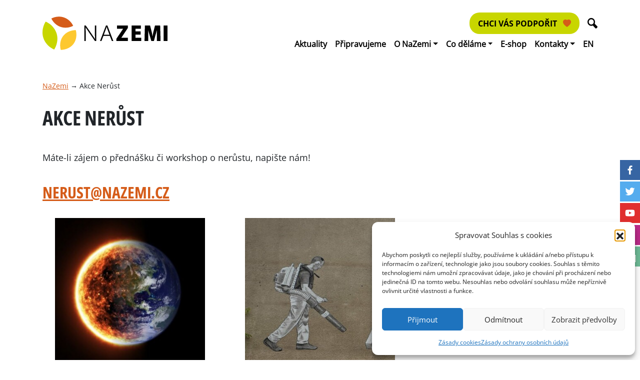

--- FILE ---
content_type: text/html; charset=UTF-8
request_url: https://nazemi.cz/akce-nerust/
body_size: 23586
content:
<!DOCTYPE html>
<html lang="cs-CZ">

<head>
    <meta charset="UTF-8">
    <meta name="viewport" content="width=device-width, initial-scale=1">
    <meta http-equiv="X-UA-Compatible" content="IE=edge">
    <link rel="apple-touch-icon" sizes="180x180" href="https://nazemi.cz/wp-content/themes/nazemi/apple-touch-icon.png">
<link rel="icon" type="image/png" sizes="32x32" href="https://nazemi.cz/wp-content/themes/nazemi/favicon-32x32.png">
<link rel="icon" type="image/png" sizes="16x16" href="https://nazemi.cz/wp-content/themes/nazemi/favicon-16x16.png">
<link rel="manifest" href="https://nazemi.cz/wp-content/themes/nazemi/site.webmanifest">
    <link rel="profile" href="http://gmpg.org/xfn/11">


    <title>Akce Nerůst - NaZemi</title>



    <style id="jetpack-boost-critical-css">@media all{.screen-reader-text{clip:rect(1px,1px,1px,1px);word-wrap:normal!important;border:0;clip-path:inset(50%);height:1px;margin:-1px;overflow:hidden;overflow-wrap:normal!important;padding:0;position:absolute!important;width:1px}}@media all{.empty-wpmenucart{display:none!important}.screen-reader-text{clip:rect(1px,1px,1px,1px);height:1px;overflow:hidden;position:absolute!important;width:1px;word-wrap:normal!important}*{box-sizing:border-box}html{font-family:sans-serif;line-height:1.15;-webkit-text-size-adjust:100%}footer,nav{display:block}body{margin:0;font-family:-apple-system,BlinkMacSystemFont,"Segoe UI",Roboto,"Helvetica Neue",Arial,"Noto Sans",sans-serif,"Apple Color Emoji","Segoe UI Emoji","Segoe UI Symbol","Noto Color Emoji";font-size:1rem;font-weight:400;line-height:1.5;color:#212529;text-align:left;background-color:#fff}h1,h2,h3,h4,h5{margin-top:0;margin-bottom:.5rem}p{margin-top:0;margin-bottom:1rem}ul{margin-top:0;margin-bottom:1rem}ul ul{margin-bottom:0}a{color:#007bff;text-decoration:none;background-color:transparent}a:not([href]){color:inherit;text-decoration:none}img{vertical-align:middle;border-style:none}svg{overflow:hidden;vertical-align:middle}label{display:inline-block;margin-bottom:.5rem}button{border-radius:0}button,input{margin:0;font-family:inherit;font-size:inherit;line-height:inherit}button,input{overflow:visible}button{text-transform:none}[type=button],[type=submit],button{-webkit-appearance:button}input[type=checkbox]{box-sizing:border-box;padding:0}summary{display:list-item}h1,h2,h3,h4,h5{margin-bottom:.5rem;font-weight:500;line-height:1.2}h1{font-size:2.5rem}h2{font-size:2rem}h3{font-size:1.75rem}h4{font-size:1.5rem}h5{font-size:1.25rem}.img-fluid{max-width:100%;height:auto}.container{width:100%;padding-right:15px;padding-left:15px;margin-right:auto;margin-left:auto}@media (min-width:576px){.container{max-width:540px}}@media (min-width:768px){.container{max-width:720px}}@media (min-width:992px){.container{max-width:960px}}@media (min-width:1200px){.container{max-width:1140px}}@media (min-width:576px){.container{max-width:540px}}@media (min-width:768px){.container{max-width:720px}}@media (min-width:992px){.container{max-width:960px}}@media (min-width:1200px){.container{max-width:1140px}}.row{display:-ms-flexbox;display:flex;-ms-flex-wrap:wrap;flex-wrap:wrap;margin-right:-15px;margin-left:-15px}.col,.col-lg-3,.col-lg-4,.col-md-6,.col-sm-6{position:relative;width:100%;padding-right:15px;padding-left:15px}.col{-ms-flex-preferred-size:0;flex-basis:0;-ms-flex-positive:1;flex-grow:1;min-width:0;max-width:100%}.row-cols-1>*{-ms-flex:0 0 100%;flex:0 0 100%;max-width:100%}@media (min-width:576px){.col-sm-6{-ms-flex:0 0 50%;flex:0 0 50%;max-width:50%}}@media (min-width:768px){.row-cols-md-3>*{-ms-flex:0 0 33.333333%;flex:0 0 33.333333%;max-width:33.333333%}.col-md-6{-ms-flex:0 0 50%;flex:0 0 50%;max-width:50%}}@media (min-width:992px){.col-lg-3{-ms-flex:0 0 25%;flex:0 0 25%;max-width:25%}.col-lg-4{-ms-flex:0 0 33.333333%;flex:0 0 33.333333%;max-width:33.333333%}}.form-control{display:block;width:100%;height:calc(1.5em + .75rem + 2px);padding:.375rem .75rem;font-size:1rem;font-weight:400;line-height:1.5;color:#495057;background-color:#fff;background-clip:padding-box;border:1px solid #ced4da;border-radius:.25rem}.form-control::-webkit-input-placeholder{color:#6c757d;opacity:1}.form-control::-moz-placeholder{color:#6c757d;opacity:1}.form-control:-ms-input-placeholder{color:#6c757d;opacity:1}.form-control::-ms-input-placeholder{color:#6c757d;opacity:1}.form-control::placeholder{color:#6c757d;opacity:1}.btn{display:inline-block;font-weight:400;color:#212529;text-align:center;vertical-align:middle;background-color:transparent;border:1px solid transparent;padding:.375rem .75rem;font-size:1rem;line-height:1.5;border-radius:.25rem}.fade:not(.show){opacity:0}.collapse:not(.show){display:none}.dropdown{position:relative}.dropdown-toggle{white-space:nowrap}.dropdown-toggle::after{display:inline-block;margin-left:.255em;vertical-align:.255em;content:"";border-top:.3em solid;border-right:.3em solid transparent;border-bottom:0;border-left:.3em solid transparent}.dropdown-menu{position:absolute;top:100%;left:0;z-index:1000;display:none;float:left;min-width:10rem;padding:.5rem 0;margin:.125rem 0 0;font-size:1rem;color:#212529;text-align:left;list-style:none;background-color:#fff;background-clip:padding-box;border:1px solid rgba(0,0,0,.15);border-radius:.25rem}.dropdown-item{display:block;width:100%;padding:.25rem 1.5rem;clear:both;font-weight:400;color:#212529;text-align:inherit;white-space:nowrap;background-color:transparent;border:0}.input-group{position:relative;display:-ms-flexbox;display:flex;-ms-flex-wrap:wrap;flex-wrap:wrap;-ms-flex-align:stretch;align-items:stretch;width:100%}.input-group>.form-control{position:relative;-ms-flex:1 1 auto;flex:1 1 auto;width:1%;min-width:0;margin-bottom:0}.input-group>.form-control:not(:last-child){border-top-right-radius:0;border-bottom-right-radius:0}.nav-link{display:block;padding:.5rem 1rem}.navbar{position:relative;display:-ms-flexbox;display:flex;-ms-flex-wrap:wrap;flex-wrap:wrap;-ms-flex-align:center;align-items:center;-ms-flex-pack:justify;justify-content:space-between;padding:.5rem 1rem}.navbar .container{display:-ms-flexbox;display:flex;-ms-flex-wrap:wrap;flex-wrap:wrap;-ms-flex-align:center;align-items:center;-ms-flex-pack:justify;justify-content:space-between}.navbar-brand{display:inline-block;padding-top:.3125rem;padding-bottom:.3125rem;margin-right:1rem;font-size:1.25rem;line-height:inherit;white-space:nowrap}.navbar-nav{display:-ms-flexbox;display:flex;-ms-flex-direction:column;flex-direction:column;padding-left:0;margin-bottom:0;list-style:none}.navbar-nav .nav-link{padding-right:0;padding-left:0}.navbar-nav .dropdown-menu{position:static;float:none}.navbar-collapse{-ms-flex-preferred-size:100%;flex-basis:100%;-ms-flex-positive:1;flex-grow:1;-ms-flex-align:center;align-items:center}.navbar-toggler{padding:.25rem .75rem;font-size:1.25rem;line-height:1;background-color:transparent;border:1px solid transparent;border-radius:.25rem}.navbar-toggler-icon{display:inline-block;width:1.5em;height:1.5em;vertical-align:middle;content:"";background:no-repeat center center;background-size:100% 100%}@media (max-width:991.98px){.navbar-expand-lg>.container{padding-right:0;padding-left:0}}@media (min-width:992px){.navbar-expand-lg{-ms-flex-flow:row nowrap;flex-flow:row nowrap;-ms-flex-pack:start;justify-content:flex-start}.navbar-expand-lg .navbar-nav{-ms-flex-direction:row;flex-direction:row}.navbar-expand-lg .navbar-nav .dropdown-menu{position:absolute}.navbar-expand-lg .navbar-nav .nav-link{padding-right:.5rem;padding-left:.5rem}.navbar-expand-lg>.container{-ms-flex-wrap:nowrap;flex-wrap:nowrap}.navbar-expand-lg .navbar-collapse{display:-ms-flexbox!important;display:flex!important;-ms-flex-preferred-size:auto;flex-basis:auto}.navbar-expand-lg .navbar-toggler{display:none}}.card{position:relative;display:-ms-flexbox;display:flex;-ms-flex-direction:column;flex-direction:column;min-width:0;word-wrap:break-word;background-color:#fff;background-clip:border-box;border:1px solid rgba(0,0,0,.125);border-radius:.25rem}.card-body{-ms-flex:1 1 auto;flex:1 1 auto;min-height:1px;padding:1.25rem}.card-title{margin-bottom:.75rem}.card-footer{padding:.75rem 1.25rem;background-color:rgba(0,0,0,.03);border-top:1px solid rgba(0,0,0,.125)}.card-footer:last-child{border-radius:0 0 calc(.25rem - 1px) calc(.25rem - 1px)}.card-deck .card{margin-bottom:15px}@media (min-width:576px){.card-deck{display:-ms-flexbox;display:flex;-ms-flex-flow:row wrap;flex-flow:row wrap;margin-right:-15px;margin-left:-15px}.card-deck .card{-ms-flex:1 0 0%;flex:1 0 0%;margin-right:15px;margin-bottom:0;margin-left:15px}}.modal{position:fixed;top:0;left:0;z-index:1050;display:none;width:100%;height:100%;overflow:hidden;outline:0}.modal-dialog{position:relative;width:auto;margin:.5rem}.modal.fade .modal-dialog{-webkit-transform:translate(0,-50px);transform:translate(0,-50px)}.modal-content{position:relative;display:-ms-flexbox;display:flex;-ms-flex-direction:column;flex-direction:column;width:100%;background-color:#fff;background-clip:padding-box;border:1px solid rgba(0,0,0,.2);border-radius:.3rem;outline:0}.modal-body{position:relative;-ms-flex:1 1 auto;flex:1 1 auto;padding:1rem}@media (min-width:576px){.modal-dialog{max-width:500px;margin:1.75rem auto}}.clearfix::after{display:block;clear:both;content:""}.flex-row{-ms-flex-direction:row!important;flex-direction:row!important}.flex-column{-ms-flex-direction:column!important;flex-direction:column!important}.align-items-end{-ms-flex-align:end!important;align-items:flex-end!important}.h-100{height:100%!important}.mt-4{margin-top:1.5rem!important}.mb-4{margin-bottom:1.5rem!important}.mb-5{margin-bottom:3rem!important}.p-2{padding:.5rem!important}.p-5{padding:3rem!important}.pb-5{padding-bottom:3rem!important}.ml-auto{margin-left:auto!important}.text-center{text-align:center!important}@font-face{font-family:open_sansbold;font-weight:400;font-style:normal}@font-face{font-family:open_sansregular;font-weight:400;font-style:normal}@font-face{font-family:open_sans_condensedbold;font-weight:400;font-style:normal}body{font-family:open_sansregular,sans-serif}html{position:relative;min-height:100%}body{margin-bottom:20em;word-break:break-word}footer{position:absolute;bottom:0;width:100%;height:20em;left:0}h1,h2,h3{font-family:open_sansbold;text-transform:uppercase}a[target="_blank"]:after{content:url([data-uri]);margin:0 3px 0 5px}.navbar{color:#000;font-size:1em;font-weight:700}.navbar.front{z-index:1}.navbar a{color:#000}.navbar a.dropdown-item{color:#000;font-weight:700;white-space:normal;width:300px;margin:.3em 0}.navbar-toggler{background-color:#fff}.navbar-toggler-icon{background-image:url(data:image/svg+xml;charset=utf8,%3Csvg\ viewBox=\'0\ 0\ 32\ 32\'\ xmlns=\'http://www.w3.org/2000/svg\'%3E%3Cpath\ stroke=\'rgba\(39,64,86,\ 0.5\)\'\ stroke-width=\'2\'\ stroke-linecap=\'round\'\ stroke-miterlimit=\'10\'\ d=\'M4\ 8h24M4\ 16h24M4\ 24h24\'/%3E%3C/svg%3E)}.navbar-brand{margin:1em 0 1em 0}#searchModal{width:100%;margin-top:5em}.navsearchicon{margin-top:.5em;margin-left:1em;width:2em;height:2em}.navpodpora{border-radius:20px;padding:.5em 1em .5em 1em;background-color:#c8d600;font-family:open_sansbold;margin-left:.5em}.navpodpora svg{fill:#d55c19;margin-left:.2em}.breadcrumbs{font-size:.8em;margin-top:2em}.breadcrumbs a{color:#000}h1,h2,h3{font-family:open_sans_condensedbold,sans-serif;text-transform:uppercase}img{opacity:1}.obsah-page-in a{color:#d55c19;text-decoration:underline}.obsah-page-in p{font-size:1.1em;line-height:1.8em;margin-bottom:2em;font-family:open_sansregular}.obsah-page-in h1,.obsah-page-in h2{margin-bottom:1em}.aktuality .card p{font-size:.9em}.socialni-site{position:fixed;right:0;top:20em;z-index:99}.socialni-site svg{display:block;margin-bottom:.2em}.btn{text-transform:uppercase;font-family:open_sansbold;padding-top:.6em}.btn svg{margin-left:.5em;margin-bottom:.2em}.card.osoba{border:0;font-size:1em;padding:0}.card.osoba img{min-width:100%}.card.osoba .card-body{padding:1em 0 0 0}.card.osoba .card-text{font-size:.9em}.card.osoba .card-title{font-weight:700}.card.osoba .card-footer{font-size:.8em;background-color:#fff;border:0;font-weight:700;padding:0;margin:1em 0}.card.logo{border:0;font-size:1em;padding:0}.card.logo .card-body{padding:1em 0 0 0}.card.logo .card-title{font-weight:700}.card.logo a{color:#000}.metod img{height:300px;-o-object-fit:scale-down;object-fit:scale-down}footer{background-color:#404040}.paticka{background-color:#404040;padding:3em 0 3em 0;color:#fff}.paticka a{color:#fff;text-decoration:underline}.paticka svg{margin-right:1em}.paticka h4{font-size:1.3em;font-weight:700;line-height:1.4em;margin-bottom:1em}.paticka p{margin-bottom:2em}img{max-width:100%;height:auto}.alignright{float:right;margin:5px 0 20px 20px}.alignleft{float:left;margin:5px 20px 20px 0;padding-right:20px}@media (max-width:991px){img{width:100%}}}</style><meta name='robots' content='index, follow, max-image-preview:large, max-snippet:-1, max-video-preview:-1' />

<!-- Google Tag Manager for WordPress by gtm4wp.com -->
<script data-cfasync="false" data-pagespeed-no-defer>
	var gtm4wp_datalayer_name = "dataLayer";
	var dataLayer = dataLayer || [];
</script>
<!-- End Google Tag Manager for WordPress by gtm4wp.com --><!-- Google tag (gtag.js) consent mode dataLayer added by Site Kit -->
<script type="text/javascript" id="google_gtagjs-js-consent-mode-data-layer">
/* <![CDATA[ */
window.dataLayer = window.dataLayer || [];function gtag(){dataLayer.push(arguments);}
gtag('consent', 'default', {"ad_personalization":"denied","ad_storage":"denied","ad_user_data":"denied","analytics_storage":"denied","functionality_storage":"denied","security_storage":"denied","personalization_storage":"denied","region":["AT","BE","BG","CH","CY","CZ","DE","DK","EE","ES","FI","FR","GB","GR","HR","HU","IE","IS","IT","LI","LT","LU","LV","MT","NL","NO","PL","PT","RO","SE","SI","SK"],"wait_for_update":500});
window._googlesitekitConsentCategoryMap = {"statistics":["analytics_storage"],"marketing":["ad_storage","ad_user_data","ad_personalization"],"functional":["functionality_storage","security_storage"],"preferences":["personalization_storage"]};
window._googlesitekitConsents = {"ad_personalization":"denied","ad_storage":"denied","ad_user_data":"denied","analytics_storage":"denied","functionality_storage":"denied","security_storage":"denied","personalization_storage":"denied","region":["AT","BE","BG","CH","CY","CZ","DE","DK","EE","ES","FI","FR","GB","GR","HR","HU","IE","IS","IT","LI","LT","LU","LV","MT","NL","NO","PL","PT","RO","SE","SI","SK"],"wait_for_update":500};
/* ]]> */
</script>
<!-- End Google tag (gtag.js) consent mode dataLayer added by Site Kit -->

	<!-- This site is optimized with the Yoast SEO plugin v26.7 - https://yoast.com/wordpress/plugins/seo/ -->
	<link rel="canonical" href="https://nazemi.cz/akce-nerust/" />
	<meta property="og:locale" content="cs_CZ" />
	<meta property="og:type" content="article" />
	<meta property="og:title" content="Akce Nerůst - NaZemi" />
	<meta property="og:description" content="Máte-li zájem o&nbsp;přednášku či&nbsp;workshop o&nbsp;nerůstu, napište nám! nerust@nazemi.cz" />
	<meta property="og:url" content="https://nazemi.cz/akce-nerust/" />
	<meta property="og:site_name" content="NaZemi" />
	<meta property="og:image" content="https://nazemi.cz/wp-content/uploads/2022/05/NaZemi-sirka-RGB.jpg" />
	<meta property="og:image:width" content="1200" />
	<meta property="og:image:height" content="397" />
	<meta property="og:image:type" content="image/jpeg" />
	<meta name="twitter:card" content="summary_large_image" />
	<meta name="twitter:site" content="@NaZemicz" />
	<script type="application/ld+json" class="yoast-schema-graph">{"@context":"https://schema.org","@graph":[{"@type":"CollectionPage","@id":"https://nazemi.cz/akce-nerust/","url":"https://nazemi.cz/akce-nerust/","name":"Akce Nerůst - NaZemi","isPartOf":{"@id":"https://nazemi.cz/#website"},"primaryImageOfPage":{"@id":"https://nazemi.cz/akce-nerust/#primaryimage"},"image":{"@id":"https://nazemi.cz/akce-nerust/#primaryimage"},"thumbnailUrl":"https://nazemi.cz/wp-content/uploads/2022/04/nerust-ws.jpeg","breadcrumb":{"@id":"https://nazemi.cz/akce-nerust/#breadcrumb"},"inLanguage":"cs"},{"@type":"ImageObject","inLanguage":"cs","@id":"https://nazemi.cz/akce-nerust/#primaryimage","url":"https://nazemi.cz/wp-content/uploads/2022/04/nerust-ws.jpeg","contentUrl":"https://nazemi.cz/wp-content/uploads/2022/04/nerust-ws.jpeg","width":750,"height":430},{"@type":"BreadcrumbList","@id":"https://nazemi.cz/akce-nerust/#breadcrumb","itemListElement":[{"@type":"ListItem","position":1,"name":"NaZemi","item":"https://nazemi.cz/"},{"@type":"ListItem","position":2,"name":"Akce Nerůst"}]},{"@type":"WebSite","@id":"https://nazemi.cz/#website","url":"https://nazemi.cz/","name":"NaZemi","description":"","publisher":{"@id":"https://nazemi.cz/#organization"},"potentialAction":[{"@type":"SearchAction","target":{"@type":"EntryPoint","urlTemplate":"https://nazemi.cz/?s={search_term_string}"},"query-input":{"@type":"PropertyValueSpecification","valueRequired":true,"valueName":"search_term_string"}}],"inLanguage":"cs"},{"@type":"Organization","@id":"https://nazemi.cz/#organization","name":"NaZemi","url":"https://nazemi.cz/","logo":{"@type":"ImageObject","inLanguage":"cs","@id":"https://nazemi.cz/#/schema/logo/image/","url":"https://nazemi.cz/wp-content/uploads/2022/01/logo_nazemi_150.jpg","contentUrl":"https://nazemi.cz/wp-content/uploads/2022/01/logo_nazemi_150.jpg","width":150,"height":50,"caption":"NaZemi"},"image":{"@id":"https://nazemi.cz/#/schema/logo/image/"},"sameAs":["https://www.facebook.com/nazemicz","https://x.com/NaZemicz"]}]}</script>
	<!-- / Yoast SEO plugin. -->


<link rel='dns-prefetch' href='//www.googletagmanager.com' />
<link rel="alternate" type="application/rss+xml" title="NaZemi &raquo; RSS pro rubriku Akce Nerůst" href="https://nazemi.cz/akce-nerust/feed/" />
<noscript><link rel='stylesheet' id='all-css-faf280356ad94146b43fd98422cd5bba' href='https://nazemi.cz/wp-content/boost-cache/static/7a3a1d9508.min.css' type='text/css' media='all' /></noscript><link rel='stylesheet' id='all-css-faf280356ad94146b43fd98422cd5bba' href='https://nazemi.cz/wp-content/boost-cache/static/7a3a1d9508.min.css' type='text/css' media="not all" data-media="all" onload="this.media=this.dataset.media; delete this.dataset.media; this.removeAttribute( 'onload' );" />
<style id='wpmenucart-icons-inline-css'>
@font-face{font-family:WPMenuCart;src:url(https://nazemi.cz/wp-content/plugins/woocommerce-menu-bar-cart/assets/fonts/WPMenuCart.eot);src:url(https://nazemi.cz/wp-content/plugins/woocommerce-menu-bar-cart/assets/fonts/WPMenuCart.eot?#iefix) format('embedded-opentype'),url(https://nazemi.cz/wp-content/plugins/woocommerce-menu-bar-cart/assets/fonts/WPMenuCart.woff2) format('woff2'),url(https://nazemi.cz/wp-content/plugins/woocommerce-menu-bar-cart/assets/fonts/WPMenuCart.woff) format('woff'),url(https://nazemi.cz/wp-content/plugins/woocommerce-menu-bar-cart/assets/fonts/WPMenuCart.ttf) format('truetype'),url(https://nazemi.cz/wp-content/plugins/woocommerce-menu-bar-cart/assets/fonts/WPMenuCart.svg#WPMenuCart) format('svg');font-weight:400;font-style:normal;font-display:swap}
/*# sourceURL=wpmenucart-icons-inline-css */
</style>
<noscript><link rel='stylesheet' id='only-screen-and-max-width-768px-css-b0cce8d954e8b93490481ec264ef5cd1' href='https://nazemi.cz/wp-content/boost-cache/static/68f1959ffa.min.css' type='text/css' media='only screen and (max-width: 768px)' /></noscript><link rel='stylesheet' id='only-screen-and-max-width-768px-css-b0cce8d954e8b93490481ec264ef5cd1' href='https://nazemi.cz/wp-content/boost-cache/static/68f1959ffa.min.css' type='text/css' media="not all" data-media="only screen and (max-width: 768px)" onload="this.media=this.dataset.media; delete this.dataset.media; this.removeAttribute( 'onload' );" />
<style id='wp-img-auto-sizes-contain-inline-css'>
img:is([sizes=auto i],[sizes^="auto," i]){contain-intrinsic-size:3000px 1500px}
/*# sourceURL=wp-img-auto-sizes-contain-inline-css */
</style>
<style id='wp-block-library-inline-css'>
:root{--wp-block-synced-color:#7a00df;--wp-block-synced-color--rgb:122,0,223;--wp-bound-block-color:var(--wp-block-synced-color);--wp-editor-canvas-background:#ddd;--wp-admin-theme-color:#007cba;--wp-admin-theme-color--rgb:0,124,186;--wp-admin-theme-color-darker-10:#006ba1;--wp-admin-theme-color-darker-10--rgb:0,107,160.5;--wp-admin-theme-color-darker-20:#005a87;--wp-admin-theme-color-darker-20--rgb:0,90,135;--wp-admin-border-width-focus:2px}@media (min-resolution:192dpi){:root{--wp-admin-border-width-focus:1.5px}}.wp-element-button{cursor:pointer}:root .has-very-light-gray-background-color{background-color:#eee}:root .has-very-dark-gray-background-color{background-color:#313131}:root .has-very-light-gray-color{color:#eee}:root .has-very-dark-gray-color{color:#313131}:root .has-vivid-green-cyan-to-vivid-cyan-blue-gradient-background{background:linear-gradient(135deg,#00d084,#0693e3)}:root .has-purple-crush-gradient-background{background:linear-gradient(135deg,#34e2e4,#4721fb 50%,#ab1dfe)}:root .has-hazy-dawn-gradient-background{background:linear-gradient(135deg,#faaca8,#dad0ec)}:root .has-subdued-olive-gradient-background{background:linear-gradient(135deg,#fafae1,#67a671)}:root .has-atomic-cream-gradient-background{background:linear-gradient(135deg,#fdd79a,#004a59)}:root .has-nightshade-gradient-background{background:linear-gradient(135deg,#330968,#31cdcf)}:root .has-midnight-gradient-background{background:linear-gradient(135deg,#020381,#2874fc)}:root{--wp--preset--font-size--normal:16px;--wp--preset--font-size--huge:42px}.has-regular-font-size{font-size:1em}.has-larger-font-size{font-size:2.625em}.has-normal-font-size{font-size:var(--wp--preset--font-size--normal)}.has-huge-font-size{font-size:var(--wp--preset--font-size--huge)}.has-text-align-center{text-align:center}.has-text-align-left{text-align:left}.has-text-align-right{text-align:right}.has-fit-text{white-space:nowrap!important}#end-resizable-editor-section{display:none}.aligncenter{clear:both}.items-justified-left{justify-content:flex-start}.items-justified-center{justify-content:center}.items-justified-right{justify-content:flex-end}.items-justified-space-between{justify-content:space-between}.screen-reader-text{border:0;clip-path:inset(50%);height:1px;margin:-1px;overflow:hidden;padding:0;position:absolute;width:1px;word-wrap:normal!important}.screen-reader-text:focus{background-color:#ddd;clip-path:none;color:#444;display:block;font-size:1em;height:auto;left:5px;line-height:normal;padding:15px 23px 14px;text-decoration:none;top:5px;width:auto;z-index:100000}html :where(.has-border-color){border-style:solid}html :where([style*=border-top-color]){border-top-style:solid}html :where([style*=border-right-color]){border-right-style:solid}html :where([style*=border-bottom-color]){border-bottom-style:solid}html :where([style*=border-left-color]){border-left-style:solid}html :where([style*=border-width]){border-style:solid}html :where([style*=border-top-width]){border-top-style:solid}html :where([style*=border-right-width]){border-right-style:solid}html :where([style*=border-bottom-width]){border-bottom-style:solid}html :where([style*=border-left-width]){border-left-style:solid}html :where(img[class*=wp-image-]){height:auto;max-width:100%}:where(figure){margin:0 0 1em}html :where(.is-position-sticky){--wp-admin--admin-bar--position-offset:var(--wp-admin--admin-bar--height,0px)}@media screen and (max-width:600px){html :where(.is-position-sticky){--wp-admin--admin-bar--position-offset:0px}}

/*# sourceURL=wp-block-library-inline-css */
</style><noscript><link rel='stylesheet' id='all-css-3821dca50ef82afe46c18c234b80fed2' href='https://nazemi.cz/wp-content/boost-cache/static/a80dcb4107.min.css' type='text/css' media='all' /></noscript><link rel='stylesheet' id='all-css-3821dca50ef82afe46c18c234b80fed2' href='https://nazemi.cz/wp-content/boost-cache/static/a80dcb4107.min.css' type='text/css' media="not all" data-media="all" onload="this.media=this.dataset.media; delete this.dataset.media; this.removeAttribute( 'onload' );" />
<style id='global-styles-inline-css'>
:root{--wp--preset--aspect-ratio--square: 1;--wp--preset--aspect-ratio--4-3: 4/3;--wp--preset--aspect-ratio--3-4: 3/4;--wp--preset--aspect-ratio--3-2: 3/2;--wp--preset--aspect-ratio--2-3: 2/3;--wp--preset--aspect-ratio--16-9: 16/9;--wp--preset--aspect-ratio--9-16: 9/16;--wp--preset--color--black: #000000;--wp--preset--color--cyan-bluish-gray: #abb8c3;--wp--preset--color--white: #ffffff;--wp--preset--color--pale-pink: #f78da7;--wp--preset--color--vivid-red: #cf2e2e;--wp--preset--color--luminous-vivid-orange: #ff6900;--wp--preset--color--luminous-vivid-amber: #fcb900;--wp--preset--color--light-green-cyan: #7bdcb5;--wp--preset--color--vivid-green-cyan: #00d084;--wp--preset--color--pale-cyan-blue: #8ed1fc;--wp--preset--color--vivid-cyan-blue: #0693e3;--wp--preset--color--vivid-purple: #9b51e0;--wp--preset--gradient--vivid-cyan-blue-to-vivid-purple: linear-gradient(135deg,rgb(6,147,227) 0%,rgb(155,81,224) 100%);--wp--preset--gradient--light-green-cyan-to-vivid-green-cyan: linear-gradient(135deg,rgb(122,220,180) 0%,rgb(0,208,130) 100%);--wp--preset--gradient--luminous-vivid-amber-to-luminous-vivid-orange: linear-gradient(135deg,rgb(252,185,0) 0%,rgb(255,105,0) 100%);--wp--preset--gradient--luminous-vivid-orange-to-vivid-red: linear-gradient(135deg,rgb(255,105,0) 0%,rgb(207,46,46) 100%);--wp--preset--gradient--very-light-gray-to-cyan-bluish-gray: linear-gradient(135deg,rgb(238,238,238) 0%,rgb(169,184,195) 100%);--wp--preset--gradient--cool-to-warm-spectrum: linear-gradient(135deg,rgb(74,234,220) 0%,rgb(151,120,209) 20%,rgb(207,42,186) 40%,rgb(238,44,130) 60%,rgb(251,105,98) 80%,rgb(254,248,76) 100%);--wp--preset--gradient--blush-light-purple: linear-gradient(135deg,rgb(255,206,236) 0%,rgb(152,150,240) 100%);--wp--preset--gradient--blush-bordeaux: linear-gradient(135deg,rgb(254,205,165) 0%,rgb(254,45,45) 50%,rgb(107,0,62) 100%);--wp--preset--gradient--luminous-dusk: linear-gradient(135deg,rgb(255,203,112) 0%,rgb(199,81,192) 50%,rgb(65,88,208) 100%);--wp--preset--gradient--pale-ocean: linear-gradient(135deg,rgb(255,245,203) 0%,rgb(182,227,212) 50%,rgb(51,167,181) 100%);--wp--preset--gradient--electric-grass: linear-gradient(135deg,rgb(202,248,128) 0%,rgb(113,206,126) 100%);--wp--preset--gradient--midnight: linear-gradient(135deg,rgb(2,3,129) 0%,rgb(40,116,252) 100%);--wp--preset--font-size--small: 13px;--wp--preset--font-size--medium: 20px;--wp--preset--font-size--large: 36px;--wp--preset--font-size--x-large: 42px;--wp--preset--spacing--20: 0.44rem;--wp--preset--spacing--30: 0.67rem;--wp--preset--spacing--40: 1rem;--wp--preset--spacing--50: 1.5rem;--wp--preset--spacing--60: 2.25rem;--wp--preset--spacing--70: 3.38rem;--wp--preset--spacing--80: 5.06rem;--wp--preset--shadow--natural: 6px 6px 9px rgba(0, 0, 0, 0.2);--wp--preset--shadow--deep: 12px 12px 50px rgba(0, 0, 0, 0.4);--wp--preset--shadow--sharp: 6px 6px 0px rgba(0, 0, 0, 0.2);--wp--preset--shadow--outlined: 6px 6px 0px -3px rgb(255, 255, 255), 6px 6px rgb(0, 0, 0);--wp--preset--shadow--crisp: 6px 6px 0px rgb(0, 0, 0);}:where(.is-layout-flex){gap: 0.5em;}:where(.is-layout-grid){gap: 0.5em;}body .is-layout-flex{display: flex;}.is-layout-flex{flex-wrap: wrap;align-items: center;}.is-layout-flex > :is(*, div){margin: 0;}body .is-layout-grid{display: grid;}.is-layout-grid > :is(*, div){margin: 0;}:where(.wp-block-columns.is-layout-flex){gap: 2em;}:where(.wp-block-columns.is-layout-grid){gap: 2em;}:where(.wp-block-post-template.is-layout-flex){gap: 1.25em;}:where(.wp-block-post-template.is-layout-grid){gap: 1.25em;}.has-black-color{color: var(--wp--preset--color--black) !important;}.has-cyan-bluish-gray-color{color: var(--wp--preset--color--cyan-bluish-gray) !important;}.has-white-color{color: var(--wp--preset--color--white) !important;}.has-pale-pink-color{color: var(--wp--preset--color--pale-pink) !important;}.has-vivid-red-color{color: var(--wp--preset--color--vivid-red) !important;}.has-luminous-vivid-orange-color{color: var(--wp--preset--color--luminous-vivid-orange) !important;}.has-luminous-vivid-amber-color{color: var(--wp--preset--color--luminous-vivid-amber) !important;}.has-light-green-cyan-color{color: var(--wp--preset--color--light-green-cyan) !important;}.has-vivid-green-cyan-color{color: var(--wp--preset--color--vivid-green-cyan) !important;}.has-pale-cyan-blue-color{color: var(--wp--preset--color--pale-cyan-blue) !important;}.has-vivid-cyan-blue-color{color: var(--wp--preset--color--vivid-cyan-blue) !important;}.has-vivid-purple-color{color: var(--wp--preset--color--vivid-purple) !important;}.has-black-background-color{background-color: var(--wp--preset--color--black) !important;}.has-cyan-bluish-gray-background-color{background-color: var(--wp--preset--color--cyan-bluish-gray) !important;}.has-white-background-color{background-color: var(--wp--preset--color--white) !important;}.has-pale-pink-background-color{background-color: var(--wp--preset--color--pale-pink) !important;}.has-vivid-red-background-color{background-color: var(--wp--preset--color--vivid-red) !important;}.has-luminous-vivid-orange-background-color{background-color: var(--wp--preset--color--luminous-vivid-orange) !important;}.has-luminous-vivid-amber-background-color{background-color: var(--wp--preset--color--luminous-vivid-amber) !important;}.has-light-green-cyan-background-color{background-color: var(--wp--preset--color--light-green-cyan) !important;}.has-vivid-green-cyan-background-color{background-color: var(--wp--preset--color--vivid-green-cyan) !important;}.has-pale-cyan-blue-background-color{background-color: var(--wp--preset--color--pale-cyan-blue) !important;}.has-vivid-cyan-blue-background-color{background-color: var(--wp--preset--color--vivid-cyan-blue) !important;}.has-vivid-purple-background-color{background-color: var(--wp--preset--color--vivid-purple) !important;}.has-black-border-color{border-color: var(--wp--preset--color--black) !important;}.has-cyan-bluish-gray-border-color{border-color: var(--wp--preset--color--cyan-bluish-gray) !important;}.has-white-border-color{border-color: var(--wp--preset--color--white) !important;}.has-pale-pink-border-color{border-color: var(--wp--preset--color--pale-pink) !important;}.has-vivid-red-border-color{border-color: var(--wp--preset--color--vivid-red) !important;}.has-luminous-vivid-orange-border-color{border-color: var(--wp--preset--color--luminous-vivid-orange) !important;}.has-luminous-vivid-amber-border-color{border-color: var(--wp--preset--color--luminous-vivid-amber) !important;}.has-light-green-cyan-border-color{border-color: var(--wp--preset--color--light-green-cyan) !important;}.has-vivid-green-cyan-border-color{border-color: var(--wp--preset--color--vivid-green-cyan) !important;}.has-pale-cyan-blue-border-color{border-color: var(--wp--preset--color--pale-cyan-blue) !important;}.has-vivid-cyan-blue-border-color{border-color: var(--wp--preset--color--vivid-cyan-blue) !important;}.has-vivid-purple-border-color{border-color: var(--wp--preset--color--vivid-purple) !important;}.has-vivid-cyan-blue-to-vivid-purple-gradient-background{background: var(--wp--preset--gradient--vivid-cyan-blue-to-vivid-purple) !important;}.has-light-green-cyan-to-vivid-green-cyan-gradient-background{background: var(--wp--preset--gradient--light-green-cyan-to-vivid-green-cyan) !important;}.has-luminous-vivid-amber-to-luminous-vivid-orange-gradient-background{background: var(--wp--preset--gradient--luminous-vivid-amber-to-luminous-vivid-orange) !important;}.has-luminous-vivid-orange-to-vivid-red-gradient-background{background: var(--wp--preset--gradient--luminous-vivid-orange-to-vivid-red) !important;}.has-very-light-gray-to-cyan-bluish-gray-gradient-background{background: var(--wp--preset--gradient--very-light-gray-to-cyan-bluish-gray) !important;}.has-cool-to-warm-spectrum-gradient-background{background: var(--wp--preset--gradient--cool-to-warm-spectrum) !important;}.has-blush-light-purple-gradient-background{background: var(--wp--preset--gradient--blush-light-purple) !important;}.has-blush-bordeaux-gradient-background{background: var(--wp--preset--gradient--blush-bordeaux) !important;}.has-luminous-dusk-gradient-background{background: var(--wp--preset--gradient--luminous-dusk) !important;}.has-pale-ocean-gradient-background{background: var(--wp--preset--gradient--pale-ocean) !important;}.has-electric-grass-gradient-background{background: var(--wp--preset--gradient--electric-grass) !important;}.has-midnight-gradient-background{background: var(--wp--preset--gradient--midnight) !important;}.has-small-font-size{font-size: var(--wp--preset--font-size--small) !important;}.has-medium-font-size{font-size: var(--wp--preset--font-size--medium) !important;}.has-large-font-size{font-size: var(--wp--preset--font-size--large) !important;}.has-x-large-font-size{font-size: var(--wp--preset--font-size--x-large) !important;}
/*# sourceURL=global-styles-inline-css */
</style>

<style id='classic-theme-styles-inline-css'>
/*! This file is auto-generated */
.wp-block-button__link{color:#fff;background-color:#32373c;border-radius:9999px;box-shadow:none;text-decoration:none;padding:calc(.667em + 2px) calc(1.333em + 2px);font-size:1.125em}.wp-block-file__button{background:#32373c;color:#fff;text-decoration:none}
/*# sourceURL=/wp-includes/css/classic-themes.min.css */
</style>
<style id='woocommerce-inline-inline-css'>
.woocommerce form .form-row .required { visibility: visible; }
/*# sourceURL=woocommerce-inline-inline-css */
</style>
<script type="text/javascript" id="WCPAY_ASSETS-js-extra">
/* <![CDATA[ */
var wcpayAssets = {"url":"https://nazemi.cz/wp-content/plugins/woocommerce-payments/dist/"};
//# sourceURL=WCPAY_ASSETS-js-extra
/* ]]> */
</script>
<script type="text/javascript" src="https://nazemi.cz/wp-includes/js/jquery/jquery.min.js?ver=3.7.1" id="jquery-core-js"></script>
<script type="text/javascript" id="wc-add-to-cart-js-extra">
/* <![CDATA[ */
var wc_add_to_cart_params = {"ajax_url":"/wp-admin/admin-ajax.php","wc_ajax_url":"/?wc-ajax=%%endpoint%%","i18n_view_cart":"Zobrazit ko\u0161\u00edk","cart_url":"https://nazemi.cz/kosik/","is_cart":"","cart_redirect_after_add":"no"};
//# sourceURL=wc-add-to-cart-js-extra
/* ]]> */
</script>
<script type="text/javascript" id="woocommerce-js-extra">
/* <![CDATA[ */
var woocommerce_params = {"ajax_url":"/wp-admin/admin-ajax.php","wc_ajax_url":"/?wc-ajax=%%endpoint%%","i18n_password_show":"Zobrazit heslo","i18n_password_hide":"Skr\u00fdt heslo"};
//# sourceURL=woocommerce-js-extra
/* ]]> */
</script>
<script type='text/javascript' src='https://nazemi.cz/wp-content/boost-cache/static/771ea8e0ba.min.js'></script>

<!-- Google tag (gtag.js) snippet added by Site Kit -->
<!-- Google Analytics snippet added by Site Kit -->
<script type="text/javascript" src="https://www.googletagmanager.com/gtag/js?id=GT-NSKSKCQ" id="google_gtagjs-js" async></script>
<script type="text/javascript" id="google_gtagjs-js-after">
/* <![CDATA[ */
window.dataLayer = window.dataLayer || [];function gtag(){dataLayer.push(arguments);}
gtag("set","linker",{"domains":["nazemi.cz"]});
gtag("js", new Date());
gtag("set", "developer_id.dZTNiMT", true);
gtag("config", "GT-NSKSKCQ");
 window._googlesitekit = window._googlesitekit || {}; window._googlesitekit.throttledEvents = []; window._googlesitekit.gtagEvent = (name, data) => { var key = JSON.stringify( { name, data } ); if ( !! window._googlesitekit.throttledEvents[ key ] ) { return; } window._googlesitekit.throttledEvents[ key ] = true; setTimeout( () => { delete window._googlesitekit.throttledEvents[ key ]; }, 5 ); gtag( "event", name, { ...data, event_source: "site-kit" } ); }; 
//# sourceURL=google_gtagjs-js-after
/* ]]> */
</script>
<link rel="https://api.w.org/" href="https://nazemi.cz/wp-json/" /><link rel="alternate" title="JSON" type="application/json" href="https://nazemi.cz/wp-json/wp/v2/categories/170" /><link rel="EditURI" type="application/rsd+xml" title="RSD" href="https://nazemi.cz/xmlrpc.php?rsd" />
<meta name="generator" content="WordPress 6.9" />
<meta name="generator" content="WooCommerce 10.4.3" />
<meta name="generator" content="Site Kit by Google 1.168.0" /><style type="text/css">
		.spoiler-head {
			background: #fdc82f;
			border: 1px solid #fdc82f;
		}
		.spoiler-body {
			background: #ffffff;
			border-width: 0 1px 1px 1px;
			border-style: solid;
			border-color: #fdc82f;
		}
	</style>			<style>.cmplz-hidden {
					display: none !important;
				}</style>
<!-- Google Tag Manager for WordPress by gtm4wp.com -->
<!-- GTM Container placement set to off -->
<script data-cfasync="false" data-pagespeed-no-defer type="text/javascript">
	var dataLayer_content = {"pagePostType":"post","pagePostType2":"category-post","pageCategory":["akce-nerust"]};
	dataLayer.push( dataLayer_content );
</script>
<script data-cfasync="false" data-pagespeed-no-defer type="text/javascript">
	console.warn && console.warn("[GTM4WP] Google Tag Manager container code placement set to OFF !!!");
	console.warn && console.warn("[GTM4WP] Data layer codes are active but GTM container must be loaded using custom coding !!!");
</script>
<!-- End Google Tag Manager for WordPress by gtm4wp.com -->	<noscript><style>.woocommerce-product-gallery{ opacity: 1 !important; }</style></noscript>
	
<!-- Google Tag Manager snippet added by Site Kit -->
<script type="text/javascript">
/* <![CDATA[ */

			( function( w, d, s, l, i ) {
				w[l] = w[l] || [];
				w[l].push( {'gtm.start': new Date().getTime(), event: 'gtm.js'} );
				var f = d.getElementsByTagName( s )[0],
					j = d.createElement( s ), dl = l != 'dataLayer' ? '&l=' + l : '';
				j.async = true;
				j.src = 'https://www.googletagmanager.com/gtm.js?id=' + i + dl;
				f.parentNode.insertBefore( j, f );
			} )( window, document, 'script', 'dataLayer', 'GTM-5MKB2MG' );
			
/* ]]> */
</script>

<!-- End Google Tag Manager snippet added by Site Kit -->
		<style type="text/css" id="wp-custom-css">
			#wpmenucartli { padding: .5rem; }
.woocommerce-columns .col-1 { max-width: none; }
.woocommerce-columns .col-2 { max-width: none; }

.no-cat-images .product-category img,
.no-cat-images .product-category .woocommerce-loop-category__thumbnail {
  display: none !important;
}
.no-cat-images .product-category .woocommerce-loop-category__title {
  margin-top: 0.3em;
}
.no-cat-images li.product {
	margin-bottom: 0 !important;
}		</style>
		</head>

<body data-cmplz=1 class="archive category category-akce-nerust category-170 wp-theme-nazemi theme-nazemi woocommerce-no-js">

    <nav class="navbar navbar-expand-lg front">
        <div class="container">
            <a class="navbar-brand" href="https://nazemi.cz"> <svg xmlns="http://www.w3.org/2000/svg" width="250" height="67"><path fill="#C8D600" d="M28.245 34.076c5.352 17.507-4.843 31.912-4.843 31.912S6.859 59.638 1.541 42.24c-5.319-17.396 4.844-31.912 4.844-31.912s16.508 6.241 21.86 23.748"/><path fill="#FDC82F" d="M41.222 39.122c9.445-12.42 25.361-11.877 25.361-11.877s4.718 15.27-4.668 27.612C52.53 67.2 36.555 66.734 36.555 66.734s-4.778-15.191 4.667-27.612"/><path fill="#D55C19" d="M42.705 1.85c13.687 4.58 18.583 16.77 18.583 16.77s-11.332 6.76-24.934 2.21c-13.6-4.551-18.582-16.77-18.582-16.77s11.246-6.789 24.933-2.21"/><path d="M104.865 48.983h2.643V18.017h-2.688v14.744c0 5.378.044 7.745.403 12.413l-.089.044c-2.135-3.494-3.583-5.107-6.227-9.32L86.5 18.017h-2.732v30.967h2.643V34.016c0-5.827-.044-8.021-.313-12.279l.134-.045c2.054 3.479 3.987 5.69 6.406 9.59l12.227 17.701zm29.136-12.368h-11.423l3.592-9.635c.718-2.151 1.604-4.123 2.053-6.141h.134c.493 1.973 1.335 3.944 2.097 6.319l3.547 9.457zm4.748 12.368h2.911l-11.87-30.967h-2.866l-11.871 30.967h2.822l3.987-10.128h12.854l4.033 10.128zm8.988 0h23.054v-6.53h-12.999v-.176l12.867-19.236v-4.952h-21.693v6.53h12.078v.175l-13.307 19.895v4.294zm30.455 0h19.24v-6.442h-11.526v-6.397h10.3v-6.311h-10.3v-5.302h10.869v-6.442h-18.583v30.894zm50.528 0h7.423l-.801-30.895H224.99l-2.812 11.074c-.968 3.443-2.005 9.686-1.893 10.229h-.407c.112-.544-.939-6.786-1.907-10.229l-2.812-11.074h-10.352l-.802 30.895h7.425s.067-17.109.034-21.318l.131-.006c.864 4.133 1.859 7.201 2.818 10.409l3.196 10.915h5.226l2.899-10.915c.959-3.208 1.954-6.276 2.817-10.409l.132.006c-.031 4.209.037 21.318.037 21.318M250 18.089h-7.714v30.895H250V18.089z"/></svg>
        </a><button class="navbar-toggler" type="button" data-toggle="collapse"
                data-target="#navbarSupportedContent" aria-controls="navbarSupportedContent" aria-expanded="false"
                aria-label="Toggle navigation"> <span class="navbar-toggler-icon"></span></button>
            <div class="collapse navbar-collapse flex-column align-items-end" id="navbarSupportedContent">
				<div class="flex-row">
<a class="btn navpodpora" href="https://nazemi.cz/podporte-nas/" role="button">Chci vás podpořit <svg xmlns="http://www.w3.org/2000/svg" width="16" height="16" fill="currentColor" class="bi bi-heart-fill" viewBox="0 0 16 16">
  <path fill-rule="evenodd" d="M8 1.314C12.438-3.248 23.534 4.735 8 15-7.534 4.736 3.562-3.248 8 1.314z"/>
</svg></button>
<a href="#" class="navsearchicon" data-toggle="modal" data-target="#searchModal"><svg xmlns="http://www.w3.org/2000/svg" width="20" height="20.136"><path d="M19.993 16.477l-5.723-5.722C16.65 5.823 13.056 0 7.508 0 3.367 0 0 3.367 0 7.506c0 5.459 5.654 9.059 10.572 6.85l5.771 5.773c1.64.136 3.793-1.953 3.65-3.652zm-12.485-3.96c-2.766 0-5.014-2.247-5.014-5.01s2.248-5.011 5.014-5.011c2.763 0 5.011 2.248 5.011 5.011s-2.248 5.01-5.011 5.01z"/></svg></a>
					</div>
<div id="navbarSupportedContent" class="collapse navbar-collapse flex-row"><ul id="menu-menu-1" class="navbar-nav ml-auto" itemscope itemtype="http://www.schema.org/SiteNavigationElement"><li  id="menu-item-169" class="menu-item menu-item-type-taxonomy menu-item-object-category menu-item-169 nav-item"><a itemprop="url" href="https://nazemi.cz/aktuality/" class="nav-link"><span itemprop="name">Aktuality</span></a></li>
<li  id="menu-item-3812" class="menu-item menu-item-type-custom menu-item-object-custom menu-item-3812 nav-item"><a itemprop="url" href="https://nazemi.cz/kalendar" class="nav-link"><span itemprop="name">Připravujeme</span></a></li>
<li  id="menu-item-343" class="menu-item menu-item-type-post_type menu-item-object-page menu-item-has-children dropdown menu-item-343 nav-item"><a href="#" data-toggle="dropdown" aria-haspopup="true" aria-expanded="false" class="dropdown-toggle nav-link" id="menu-item-dropdown-343"><span itemprop="name">O NaZemi</span></a>
<ul class="dropdown-menu" aria-labelledby="menu-item-dropdown-343">
	<li  id="menu-item-1457" class="menu-item menu-item-type-post_type menu-item-object-page menu-item-1457 nav-item"><a itemprop="url" href="https://nazemi.cz/o-nazemi/co-chceme/" class="dropdown-item"><span itemprop="name">Co chceme</span></a></li>
	<li  id="menu-item-4161" class="menu-item menu-item-type-post_type menu-item-object-page menu-item-has-children dropdown menu-item-4161 nav-item"><a itemprop="url" href="https://nazemi.cz/o-nazemi/co-uz-jsme-zvladli/" class="dropdown-item"><span itemprop="name">Co už jsme zvládli</span></a>
	<ul class="dropdown-menu" aria-labelledby="menu-item-dropdown-343">
		<li  id="menu-item-5710" class="menu-item menu-item-type-post_type menu-item-object-page menu-item-5710 nav-item"><a itemprop="url" href="https://nazemi.cz/o-nazemi/co-uz-jsme-zvladli/historie/" class="dropdown-item"><span itemprop="name">Historie</span></a></li>
		<li  id="menu-item-4248" class="menu-item menu-item-type-post_type menu-item-object-page menu-item-4248 nav-item"><a itemprop="url" href="https://nazemi.cz/o-nazemi/jak-fungujeme/vyrocni-zpravy/" class="dropdown-item"><span itemprop="name">Výroční zprávy</span></a></li>
	</ul>
</li>
	<li  id="menu-item-1460" class="menu-item menu-item-type-post_type menu-item-object-page menu-item-has-children dropdown menu-item-1460 nav-item"><a itemprop="url" href="https://nazemi.cz/o-nazemi/co-u-nas-najdete/" class="dropdown-item"><span itemprop="name">Co u nás najdete</span></a>
	<ul class="dropdown-menu" aria-labelledby="menu-item-dropdown-343">
		<li  id="menu-item-344" class="menu-item menu-item-type-post_type menu-item-object-page menu-item-344 nav-item"><a itemprop="url" href="https://nazemi.cz/o-nazemi/co-u-nas-najdete/knihovna/" class="dropdown-item"><span itemprop="name">Knihovna</span></a></li>
		<li  id="menu-item-1463" class="menu-item menu-item-type-post_type menu-item-object-page menu-item-1463 nav-item"><a itemprop="url" href="https://nazemi.cz/o-nazemi/co-u-nas-najdete/syriste/" class="dropdown-item"><span itemprop="name">Centrum Syřiště</span></a></li>
	</ul>
</li>
	<li  id="menu-item-741" class="menu-item menu-item-type-post_type menu-item-object-page menu-item-741 nav-item"><a itemprop="url" href="https://nazemi.cz/o-nazemi/jak-fungujeme/" class="dropdown-item"><span itemprop="name">Jak fungujeme</span></a></li>
	<li  id="menu-item-5603" class="menu-item menu-item-type-post_type menu-item-object-page menu-item-5603 nav-item"><a itemprop="url" href="https://nazemi.cz/o-nazemi/pratele-nazemi/" class="dropdown-item"><span itemprop="name">Přátelé NaZemi</span></a></li>
</ul>
</li>
<li  id="menu-item-346" class="menu-item menu-item-type-post_type menu-item-object-page menu-item-has-children dropdown menu-item-346 nav-item"><a href="#" data-toggle="dropdown" aria-haspopup="true" aria-expanded="false" class="dropdown-toggle nav-link" id="menu-item-dropdown-346"><span itemprop="name">Co děláme</span></a>
<ul class="dropdown-menu" aria-labelledby="menu-item-dropdown-346">
	<li  id="menu-item-4251" class="menu-item menu-item-type-post_type menu-item-object-page menu-item-has-children dropdown menu-item-4251 nav-item"><a itemprop="url" href="https://nazemi.cz/nabizime/" class="dropdown-item"><span itemprop="name">Nabízíme</span></a>
	<ul class="dropdown-menu" aria-labelledby="menu-item-dropdown-346">
		<li  id="menu-item-7050" class="menu-item menu-item-type-post_type menu-item-object-page menu-item-7050 nav-item"><a itemprop="url" href="https://nazemi.cz/nabizime/" class="dropdown-item"><span itemprop="name">Semináře, programy, služby</span></a></li>
		<li  id="menu-item-703" class="menu-item menu-item-type-post_type menu-item-object-page menu-item-703 nav-item"><a itemprop="url" href="https://nazemi.cz/co-delame/podhoubi/" class="dropdown-item"><span itemprop="name">Pro studující</span></a></li>
		<li  id="menu-item-347" class="menu-item menu-item-type-post_type menu-item-object-page menu-item-347 nav-item"><a itemprop="url" href="https://nazemi.cz/co-delame/pop/" class="dropdown-item"><span itemprop="name">Pro vyučující</span></a></li>
	</ul>
</li>
	<li  id="menu-item-4743" class="menu-item menu-item-type-post_type menu-item-object-page menu-item-4743 nav-item"><a itemprop="url" href="https://nazemi.cz/co-delame/temata/" class="dropdown-item"><span itemprop="name">Témata</span></a></li>
	<li  id="menu-item-4339" class="menu-item menu-item-type-post_type menu-item-object-page menu-item-4339 nav-item"><a itemprop="url" href="https://nazemi.cz/o-nazemi/co-uz-jsme-zvladli/nase-projekty/" class="dropdown-item"><span itemprop="name">Projekty</span></a></li>
	<li  id="menu-item-4247" class="menu-item menu-item-type-taxonomy menu-item-object-category menu-item-4247 nav-item"><a itemprop="url" href="https://nazemi.cz/ke-stazeni/" class="dropdown-item"><span itemprop="name">Ke stažení</span></a></li>
	<li  id="menu-item-4258" class="menu-item menu-item-type-post_type menu-item-object-page menu-item-4258 nav-item"><a itemprop="url" href="https://nazemi.cz/co-delame/prace/facilitace/" class="dropdown-item"><span itemprop="name">Facilitace</span></a></li>
	<li  id="menu-item-5321" class="menu-item menu-item-type-post_type menu-item-object-page menu-item-5321 nav-item"><a itemprop="url" href="https://nazemi.cz/nanebi/" class="dropdown-item"><span itemprop="name">NaNebi – komunitní prostor</span></a></li>
</ul>
</li>
<li  id="menu-item-6876" class="menu-item menu-item-type-post_type menu-item-object-page menu-item-6876 nav-item"><a itemprop="url" href="https://nazemi.cz/obchod/" class="nav-link"><span itemprop="name">E-shop</span></a></li>
<li  id="menu-item-1111" class="menu-item menu-item-type-custom menu-item-object-custom menu-item-has-children dropdown menu-item-1111 nav-item"><a href="#" data-toggle="dropdown" aria-haspopup="true" aria-expanded="false" class="dropdown-toggle nav-link" id="menu-item-dropdown-1111"><span itemprop="name">Kontakty</span></a>
<ul class="dropdown-menu" aria-labelledby="menu-item-dropdown-1111">
	<li  id="menu-item-4342" class="menu-item menu-item-type-post_type menu-item-object-page menu-item-4342 nav-item"><a itemprop="url" href="https://nazemi.cz/kontakt/" class="dropdown-item"><span itemprop="name">Organizace NaZemi</span></a></li>
	<li  id="menu-item-1136" class="menu-item menu-item-type-post_type menu-item-object-page menu-item-1136 nav-item"><a itemprop="url" href="https://nazemi.cz/kontakt/lide/" class="dropdown-item"><span itemprop="name">Lidé v NaZemi</span></a></li>
</ul>
</li>
<li  id="menu-item-5613" class="menu-item menu-item-type-post_type menu-item-object-page menu-item-5613 nav-item"><a itemprop="url" href="https://nazemi.cz/english/" class="nav-link"><span itemprop="name">EN</span></a></li>
<li class="menu-item nav-item wpmenucartli wpmenucart-display-standard menu-item empty-wpmenucart" id="wpmenucartli"><a class="wpmenucart-contents empty-wpmenucart" style="display:none">&nbsp;</a></li></ul></div>
<div class="clearfix"></div>
<!-- /.clearfix -->
            </div>
            
        </div>
    </nav>
<div class="container">  
    <div class="obsah-page-in mb-5 pb-5 mt-4">       
        <nav aria-label="breadcrumb" class="breadcrumbs">  
<p id="breadcrumbs"><span><span><a href="https://nazemi.cz/">NaZemi</a></span> → <span class="breadcrumb_last" aria-current="page">Akce Nerůst</span></span></p>        </nav>                             <h1>Akce Nerůst</h1>

        <div><p>Máte-li zájem o&nbsp;přednášku či&nbsp;workshop o&nbsp;nerůstu, napište nám!</p>
<h2><a href="mailto:nerust@nazemi.cz">nerust@nazemi.cz</a></h2>
</div>

        <div class="card-deck">

             <div class="col-lg-4 col-md-6">
                <div class="card h-100 logo">
<div class="metod">
                <a href="https://nazemi.cz/workshop-celodenni-8-hodin/">
<img width="360" height="360" src="https://nazemi.cz/wp-content/uploads/2022/04/nerust-ws-360x360.jpeg" class="img-fluid wp-post-image" alt="" decoding="async" fetchpriority="high" srcset="https://nazemi.cz/wp-content/uploads/2022/04/nerust-ws-360x360.jpeg 360w, https://nazemi.cz/wp-content/uploads/2022/04/nerust-ws-300x300.jpeg 300w, https://nazemi.cz/wp-content/uploads/2022/04/nerust-ws-100x100.jpeg 100w, https://nazemi.cz/wp-content/uploads/2022/04/nerust-ws-150x150.jpeg 150w, https://nazemi.cz/wp-content/uploads/2022/04/nerust-ws-280x280.jpeg 280w" sizes="(max-width: 360px) 100vw, 360px" /></a>
</div>
<!-- /.metod -->
                <div class="card-body">
                    <h5 class="card-title">
                        Nerůstový workshop (8 hodin)</h5>      
                    <div class="card-text">
                                        </div>      
                    <p class="text-center">
                        <a href="https://nazemi.cz/workshop-celodenni-8-hodin/">Více</a>
                    </p>
                </div>       
            </div>
            </div>
                         <div class="col-lg-4 col-md-6">
                <div class="card h-100 logo">
<div class="metod">
                <a href="https://nazemi.cz/workshop-puldenni-4-hodiny/">
<img width="360" height="360" src="https://nazemi.cz/wp-content/uploads/2022/04/nerust-360x360.jpeg" class="img-fluid wp-post-image" alt="" decoding="async" srcset="https://nazemi.cz/wp-content/uploads/2022/04/nerust-360x360.jpeg 360w, https://nazemi.cz/wp-content/uploads/2022/04/nerust-300x300.jpeg 300w, https://nazemi.cz/wp-content/uploads/2022/04/nerust-100x100.jpeg 100w, https://nazemi.cz/wp-content/uploads/2022/04/nerust-150x150.jpeg 150w, https://nazemi.cz/wp-content/uploads/2022/04/nerust-280x280.jpeg 280w" sizes="(max-width: 360px) 100vw, 360px" /></a>
</div>
<!-- /.metod -->
                <div class="card-body">
                    <h5 class="card-title">
                        Nerůstový workshop půldenní (4 hodiny)</h5>      
                    <div class="card-text">
                                        </div>      
                    <p class="text-center">
                        <a href="https://nazemi.cz/workshop-puldenni-4-hodiny/">Více</a>
                    </p>
                </div>       
            </div>
            </div>
                         <div class="col-lg-4 col-md-6">
                <div class="card h-100 logo">
<div class="metod">
                <a href="https://nazemi.cz/prednaska-o-nerustu-s-diskuzi-1-2-hodiny/">
<img width="360" height="278" src="https://nazemi.cz/wp-content/uploads/2022/04/nerust-prednaska-360x278.jpeg" class="img-fluid wp-post-image" alt="" decoding="async" /></a>
</div>
<!-- /.metod -->
                <div class="card-body">
                    <h5 class="card-title">
                        Přednáška o&nbsp;nerůstu s&nbsp;diskuzí (1-2 hodiny)</h5>      
                    <div class="card-text">
                    <p>Proč je nekonečný ekonomický růst nežádoucí? Jaké jsou hlavní hodnoty nerůstu? Jak vypadají nerůstové politické návrhy a&nbsp;jak by vypadala společnost bez růstu?</p>
                    </div>      
                    <p class="text-center">
                        <a href="https://nazemi.cz/prednaska-o-nerustu-s-diskuzi-1-2-hodiny/">Více</a>
                    </p>
                </div>       
            </div>
            </div>
                    </div>              
        <div class="clearfix">              
        </div>
        <div class="text-center mb-5 p-5">
            <div class="nav-previous alignleft">
            </div>
            <div class="nav-next alignright">
            </div>
        </div>
    </div>
    <!-- /.obsah-page-in -->                       
</div>
</main>
<!-- Sociaální sítě sticky -->
<div class="socialni-site">
    <a href="https://www.facebook.com/nazemicz">
        <svg xmlns="http://www.w3.org/2000/svg" width="40" height="40">
            <path fill="#3765A3" d="M0 0h40v40H0z" />
            <path fill="#FFF"
                d="M21.38 28.89v-8.11h2.72l.4-3.16h-3.12V15.6c0-.91.25-1.54 1.56-1.54h1.67v-2.82a22.2 22.2 0 00-2.43-.13c-2.42 0-4.07 1.48-4.07 4.18v2.33h-2.73v3.16h2.73v8.1h3.27z" />
        </svg></a>
    <a href="https://twitter.com/NaZemicz">
        <svg xmlns="http://www.w3.org/2000/svg" width="40" height="40">
            <path fill="#55ACEE" d="M0 0h40v40H0z" />
            <path fill="#FFF"
                d="M29.54 14.08a7.77 7.77 0 01-2.25.62 3.94 3.94 0 001.73-2.16 7.81 7.81 0 01-2.5.95 3.91 3.91 0 00-6.66 3.56 11.12 11.12 0 01-8.07-4.08 3.88 3.88 0 00-.53 1.97c0 1.35.7 2.55 1.74 3.25a3.87 3.87 0 01-1.77-.49v.05a3.92 3.92 0 003.14 3.84 3.98 3.98 0 01-1.77.06 3.92 3.92 0 003.65 2.72 7.86 7.86 0 01-4.86 1.67c-.31 0-.62-.01-.93-.05a11.08 11.08 0 006 1.76c7.2 0 11.13-5.96 11.13-11.13v-.5a7.87 7.87 0 001.95-2.04z" />
        </svg>
    </a>
    <a href="https://www.youtube.com/NaZemicz">
        <svg xmlns="http://www.w3.org/2000/svg" width="40" height="40">
            <path fill="#E02F2F" d="M0 0h40v40H0z" />
            <path fill="#FFF"
                d="M29.05 16.3s-.18-1.26-.74-1.82c-.7-.74-1.48-.74-1.85-.79-2.58-.18-6.46-.18-6.46-.18s-3.88 0-6.46.18c-.36.05-1.15.05-1.85.79-.55.56-.74 1.83-.74 1.83s-.18 1.5-.18 2.99v1.4c0 1.5.18 2.98.18 2.98s.19 1.28.74 1.84c.7.73 1.62.7 2.03.79 1.48.14 6.28.18 6.28.18s3.88 0 6.46-.19c.36-.04 1.15-.05 1.85-.78.56-.56.74-1.83.74-1.83s.18-1.5.18-3v-1.4c0-1.49-.18-2.98-.18-2.98zm-10.96 6.1v-5.2l5 2.61-5 2.59z" />
        </svg>
    </a>
    <a href="https://www.instagram.com/nazemi_brno/">
        <svg xmlns="http://www.w3.org/2000/svg" width="40" height="40">
            <path fill="#BC2B89" d="M0 0h40v40H0z" />
            <g fill="#FFF">
                <circle cx="25.39" cy="14.73" r="1.17" />
                <path
                    d="M29.98 17.52c-.02-1.02-.03-2.07-.3-3.14a5.48 5.48 0 00-1.84-2.97 5.93 5.93 0 00-3.41-1.3A70.69 70.69 0 0020 10a70.85 70.85 0 00-4.43.12c-1.29.08-2.47.53-3.4 1.3a5.47 5.47 0 00-1.85 2.96 13.18 13.18 0 00-.3 3.14A197.2 197.2 0 0010 20l.02 2.48c.02 1.01.03 2.07.3 3.14a5.46 5.46 0 001.84 2.97 5.9 5.9 0 003.41 1.29A70 70 0 0020 30h.2c1.5 0 2.88-.04 4.23-.12a5.9 5.9 0 003.4-1.3 5.47 5.47 0 001.85-2.96c.27-1.07.28-2.13.3-3.14L30 20l-.02-2.48zm-1.57 4.94c0 .92-.02 1.88-.25 2.77a3.96 3.96 0 01-3.83 3.09 69.96 69.96 0 01-4.33.12 69.9 69.9 0 01-4.33-.12 4.3 4.3 0 01-2.52-.94 3.93 3.93 0 01-1.31-2.15c-.23-.9-.25-1.85-.26-2.77a215.2 215.2 0 01-.02-2.46l.02-2.46c.02-.92.03-1.88.26-2.77.23-.9.67-1.62 1.3-2.15.7-.56 1.55-.88 2.53-.94a68.38 68.38 0 014.33-.12 68.36 68.36 0 014.33.12 3.96 3.96 0 013.83 3.09c.23.89.24 1.85.25 2.77a193.76 193.76 0 010 4.92z" />
                <path
                    d="M19.96 15.12A4.89 4.89 0 0015.08 20a4.89 4.89 0 004.88 4.88A4.89 4.89 0 0024.84 20a4.89 4.89 0 00-4.88-4.88zm0 8.2A3.32 3.32 0 0116.64 20a3.32 3.32 0 013.32-3.32A3.33 3.33 0 0123.28 20a3.32 3.32 0 01-3.32 3.32z" />
            </g>
        </svg>
    </a>
    <a href="https://nazemi.cz/newsletter/">
        <svg xmlns="http://www.w3.org/2000/svg" width="40" height="40" xml:space="preserve">
            <path fill="#6EBC97" d="M0 0h40v40H0z" />
            <g fill="none" stroke="#FFF" stroke-linecap="round" stroke-linejoin="round" stroke-miterlimit="10">
                <g stroke-width="1.286">
                    <path d="m30.77 17.743-3.052-2.034M12.282 15.595l-3.051 2.148" />
                </g>
                <g stroke-width="1.315">
                    <path d="M15.068 13.077h9.864M15.068 16.042h9.864M15.068 19.009h9.864" />
                </g>
                <path stroke-width="1.337"
                    d="M20 24.063c1.135 0 4.95-2.394 7.718-4.235V9.394H12.282V19.83c2.768 1.84 6.583 4.233 7.718 4.233z" />
                <path stroke-width="1.286"
                    d="M30.77 30.606H9.231V17.743s8.925 6.32 10.769 6.32c1.844 0 10.77-6.32 10.77-6.32v12.863zM17.569 23.334l-8.338 7.272M22.432 23.334l8.338 7.272" />
            </g>
        </svg>
    </a>
</div>
<!-- /.sticky-right -->
<div class="clearfix"></div>
<!-- /.clearfix -->
<footer>
    <div class="paticka">
        <div class="container">
            <div class="row">
                <div class="col-lg-3 col-sm-6 mb-4"><svg xmlns="http://www.w3.org/2000/svg" width="116" height="117">
                        <path
                            d="M51.14 41.6c6.51 21.28-5.89 38.8-5.89 38.8s-20.12-7.72-26.59-28.88c-6.47-21.16 5.9-38.81 5.9-38.81s20.07 7.59 26.58 28.88m15.78 6.14c11.5-15.1 30.85-14.45 30.85-14.45s5.74 18.58-5.68 33.59C80.68 81.88 61.25 81.3 61.25 81.3s-5.81-18.47 5.67-33.58m1.8-45.33c16.66 5.57 22.61 20.4 22.61 20.4s-13.78 8.22-30.32 2.68c-16.55-5.54-22.6-20.4-22.6-20.4S52.07-3.17 68.72 2.4m-54 114.13h1.84v-21.6h-1.88v10.28c0 3.76.03 5.4.28 8.67l-.06.03c-1.5-2.44-2.5-3.57-4.34-6.5L1.9 94.92H0v21.6h1.84V106.1c0-4.07-.03-5.6-.21-8.57l.09-.03c1.43 2.43 2.78 3.97 4.47 6.7l8.53 12.34zm20.32-8.63h-7.97l2.51-6.72c.5-1.5 1.12-2.88 1.43-4.29h.1c.34 1.38.93 2.76 1.46 4.42l2.47 6.6zm3.32 8.63h2.03l-8.28-21.6h-2l-8.29 21.6h1.97l2.78-7.06h8.98l2.8 7.06zm6.27 0h16.09v-4.55h-9.07v-.13l8.98-13.42v-3.46H45.5v4.56h8.42v.12l-9.28 13.89v3zm21.25 0h13.43v-4.5h-8.05v-4.45h7.2v-4.4h-7.2v-3.7h7.59v-4.5H65.89v21.55zm35.26 0h5.18l-.56-21.55h-7.22l-1.96 7.72c-.68 2.4-1.4 6.76-1.32 7.14h-.29c.08-.38-.65-4.73-1.33-7.14l-1.96-7.72h-7.23l-.55 21.55h5.18s.04-11.93.02-14.87h.09c.6 2.88 1.3 5.02 1.97 7.26l2.23 7.61h3.64l2.03-7.61c.67-2.24 1.36-4.38 1.96-7.27h.1c-.03 2.95.02 14.88.02 14.88M116 94.98h-5.38v21.55H116V94.98z"
                            fill="#FFF" />
                    </svg>

                    <div class="social mt-5">
                        <a href="https://www.facebook.com/nazemicz"><svg xmlns="http://www.w3.org/2000/svg"
                                width="16" height="16" fill="currentColor" class="bi bi-facebook" viewBox="0 0 16 16">
                                <path
                                    d="M16 8.049c0-4.446-3.582-8.05-8-8.05C3.58 0-.002 3.603-.002 8.05c0 4.017 2.926 7.347 6.75 7.951v-5.625h-2.03V8.05H6.75V6.275c0-2.017 1.195-3.131 3.022-3.131.876 0 1.791.157 1.791.157v1.98h-1.009c-.993 0-1.303.621-1.303 1.258v1.51h2.218l-.354 2.326H9.25V16c3.824-.604 6.75-3.934 6.75-7.951z" />
                            </svg></a> <a href="https://twitter.com/NaZemicz"><svg
                                xmlns="http://www.w3.org/2000/svg" width="16" height="16" fill="currentColor"
                                class="bi bi-twitter" viewBox="0 0 16 16">
                                <path
                                    d="M5.026 15c6.038 0 9.341-5.003 9.341-9.334 0-.14 0-.282-.006-.422A6.685 6.685 0 0 0 16 3.542a6.658 6.658 0 0 1-1.889.518 3.301 3.301 0 0 0 1.447-1.817 6.533 6.533 0 0 1-2.087.793A3.286 3.286 0 0 0 7.875 6.03a9.325 9.325 0 0 1-6.767-3.429 3.289 3.289 0 0 0 1.018 4.382A3.323 3.323 0 0 1 .64 6.575v.045a3.288 3.288 0 0 0 2.632 3.218 3.203 3.203 0 0 1-.865.115 3.23 3.23 0 0 1-.614-.057 3.283 3.283 0 0 0 3.067 2.277A6.588 6.588 0 0 1 .78 13.58a6.32 6.32 0 0 1-.78-.045A9.344 9.344 0 0 0 5.026 15z" />
                            </svg></a> <a href="https://www.youtube.com/NaZemicz">
                            <svg xmlns="http://www.w3.org/2000/svg" width="16" height="16" fill="currentColor"
                                class="bi bi-youtube" viewBox="0 0 16 16">
                                <path
                                    d="M8.051 1.999h.089c.822.003 4.987.033 6.11.335a2.01 2.01 0 0 1 1.415 1.42c.101.38.172.883.22 1.402l.01.104.022.26.008.104c.065.914.073 1.77.074 1.957v.075c-.001.194-.01 1.108-.082 2.06l-.008.105-.009.104c-.05.572-.124 1.14-.235 1.558a2.007 2.007 0 0 1-1.415 1.42c-1.16.312-5.569.334-6.18.335h-.142c-.309 0-1.587-.006-2.927-.052l-.17-.006-.087-.004-.171-.007-.171-.007c-1.11-.049-2.167-.128-2.654-.26a2.007 2.007 0 0 1-1.415-1.419c-.111-.417-.185-.986-.235-1.558L.09 9.82l-.008-.104A31.4 31.4 0 0 1 0 7.68v-.123c.002-.215.01-.958.064-1.778l.007-.103.003-.052.008-.104.022-.26.01-.104c.048-.519.119-1.023.22-1.402a2.007 2.007 0 0 1 1.415-1.42c.487-.13 1.544-.21 2.654-.26l.17-.007.172-.006.086-.003.171-.007A99.788 99.788 0 0 1 7.858 2h.193zM6.4 5.209v4.818l4.157-2.408L6.4 5.209z" />
                            </svg></a> <a href="https://www.instagram.com/nazemi_brno/">
                            <svg xmlns="http://www.w3.org/2000/svg" width="16" height="16" fill="currentColor"
                                class="bi bi-instagram" viewBox="0 0 16 16">
                                <path
                                    d="M8 0C5.829 0 5.556.01 4.703.048 3.85.088 3.269.222 2.76.42a3.917 3.917 0 0 0-1.417.923A3.927 3.927 0 0 0 .42 2.76C.222 3.268.087 3.85.048 4.7.01 5.555 0 5.827 0 8.001c0 2.172.01 2.444.048 3.297.04.852.174 1.433.372 1.942.205.526.478.972.923 1.417.444.445.89.719 1.416.923.51.198 1.09.333 1.942.372C5.555 15.99 5.827 16 8 16s2.444-.01 3.298-.048c.851-.04 1.434-.174 1.943-.372a3.916 3.916 0 0 0 1.416-.923c.445-.445.718-.891.923-1.417.197-.509.332-1.09.372-1.942C15.99 10.445 16 10.173 16 8s-.01-2.445-.048-3.299c-.04-.851-.175-1.433-.372-1.941a3.926 3.926 0 0 0-.923-1.417A3.911 3.911 0 0 0 13.24.42c-.51-.198-1.092-.333-1.943-.372C10.443.01 10.172 0 7.998 0h.003zm-.717 1.442h.718c2.136 0 2.389.007 3.232.046.78.035 1.204.166 1.486.275.373.145.64.319.92.599.28.28.453.546.598.92.11.281.24.705.275 1.485.039.843.047 1.096.047 3.231s-.008 2.389-.047 3.232c-.035.78-.166 1.203-.275 1.485a2.47 2.47 0 0 1-.599.919c-.28.28-.546.453-.92.598-.28.11-.704.24-1.485.276-.843.038-1.096.047-3.232.047s-2.39-.009-3.233-.047c-.78-.036-1.203-.166-1.485-.276a2.478 2.478 0 0 1-.92-.598 2.48 2.48 0 0 1-.6-.92c-.109-.281-.24-.705-.275-1.485-.038-.843-.046-1.096-.046-3.233 0-2.136.008-2.388.046-3.231.036-.78.166-1.204.276-1.486.145-.373.319-.64.599-.92.28-.28.546-.453.92-.598.282-.11.705-.24 1.485-.276.738-.034 1.024-.044 2.515-.045v.002zm4.988 1.328a.96.96 0 1 0 0 1.92.96.96 0 0 0 0-1.92zm-4.27 1.122a4.109 4.109 0 1 0 0 8.217 4.109 4.109 0 0 0 0-8.217zm0 1.441a2.667 2.667 0 1 1 0 5.334 2.667 2.667 0 0 1 0-5.334z" />
                            </svg>
                        </a>


                    </div>

                </div>
                <div class="col-lg-3 col-sm-6 mb-4">

                    <h4>Kontakty </h4>
                    <p><a href="https://nazemi.cz/lide/">Lidé NaZemi</a></p>
<p><strong>NaZemi<br />
</strong>Kounicova 42, 602&nbsp;00 Brno<br />
<a href="mailto:info@nazemi.cz">info@nazemi.cz</a><br />
<a href="tel:+420530345498">+420&nbsp;735&nbsp;033&nbsp;417</a></p>
<hr />
<p><a href="https://nazemi.cz/co-delame/nanebi" rel="noopener">NaNebi, s. r. o.</a><br />
Kounicova 42, 602&nbsp;00 Brno<br />
<a href="mailto:nanebi@nazemi.cz">nanebi@nazemi.cz</a><br />
<a href="tel:+420774427377">+420&nbsp;774&nbsp;427&nbsp;377</a></p>


                </div>
                <div class="col-lg-3 col-sm-6 mb-4">
                    <h4>Chci </h4>
                    <p><a href="https://nazemi.cz/podporte-nas/" rel="noopener">Chci podpořit NaZemi</a><br />
<a href="https://nazemi.cz/vzdelavaci-programy/" rel="noopener">Chci objednat vzdělávací program</a><br />
<a href="https://nazemi.cz/obchod/vystavy/" rel="noopener">Chci uspořádat výstavu</a><br />
<a href="https://nazemi.cz/nabizime/" rel="noopener">Chci se vzdělávat</a><br />
<a href="https://pracebudoucnosti.cz/" target="_blank" rel="noopener">Chci si číst&nbsp;o&nbsp;práci</a><br />
<a href="https://nazemi.cz/newsletter/"><span style="font-weight: 400">Chci odebírat newslettery</span></a><br />
<a href="https://nazemi.cz/facilitace/" rel="noopener">Chci pomoci s&nbsp;facilitací</a><br />
<a href="https://nazemi.cz/spoluprace/" rel="noopener">Chci s&nbsp;NaZemi spolupracovat</a></p>
                </div>
                <div class="col-lg-3 col-sm-6 mb-4">
                    <h4>Ke stažení </h4>
                    <p><a href="https://nazemi.cz/ke-stazeni/metodicke-materialy/" rel="noopener">Metodické materiály</a><br />
<a href="https://nazemi.cz/ke-stazeni/sborniky-cs/">Sborníky</a><br />
<a href="https://nazemi.cz/ke-stazeni/studie-cs/">Studie</a><br />
<a href="https://nazemi.cz/vyrocni-zpravy/" rel="noopener">Výroční zprávy</a><br />
<!--Informační materiály--><a href="https://nazemi.cz/ke-stazeni/">Všechny materiály ke stažení</a><br />
<!--a href="https://nazemi.cz/newsletter/"&gt;Newslettery&lt;/a--><!--Zpravodaj pro učitele--></p>
                </div>
            </div>
        </div>
    </div><!-- /.paticka -->
    <div class="kredity">
        <div class="container">
            <div class="row">
                <div class="col-lg-8 align-content-end">
					<a href="/mapa-stranek">Mapa stránek</a>
                    &verbar; <a
                        href="/ochrana-osobnich-udaju">Ochrana osobních údajů</a>
					&verbar; <a href="/zasady-cookies-eu/">Zásady cookies (EU)</a>
                    <br>
                    &copy;2026 NaZemi                </div>
                <div class="col-lg-4 text-right align-content-end">
					<div class="mb-4 mt-4 mt-md-0">
						<img src="https://nazemi.cz/wp-content/uploads/2024/08/logo_msmt_220.png" alt="MŠMT logo" style="max-width: 220px; margin-bottom: 20px;" /><br>
						<img src="https://nazemi.cz/wp-content/uploads/2024/07/CS_Co-fundedbytheEU_RGB_WHITE-Outline-e1721682376567.png" alt="EU logo" style="max-width: 220px;" />						
					</div>
					Vyrobili <a href="https://www.imagemakers.cz/"
                        target="_blank">imagemakers.cz</a></div>
            </div>
        </div>
    </div><!-- /.kredity -->
</footer><!-- Optional JavaScript -->
<!-- jQuery first, then Popper.js, then Bootstrap JS -->
<!-- JS, Popper.js, and jQuery -->
<script src="https://cdn.jsdelivr.net/npm/jquery@3.5.1/dist/jquery.slim.min.js"
    integrity="sha384-DfXdz2htPH0lsSSs5nCTpuj/zy4C+OGpamoFVy38MVBnE+IbbVYUew+OrCXaRkfj" crossorigin="anonymous">
</script>
<script src="https://cdn.jsdelivr.net/npm/popper.js@1.16.1/dist/umd/popper.min.js"
    integrity="sha384-9/reFTGAW83EW2RDu2S0VKaIzap3H66lZH81PoYlFhbGU+6BZp6G7niu735Sk7lN" crossorigin="anonymous">
</script>
<script src="https://cdn.jsdelivr.net/npm/bootstrap@4.6.1/dist/js/bootstrap.min.js"
    integrity="sha384-VHvPCCyXqtD5DqJeNxl2dtTyhF78xXNXdkwX1CZeRusQfRKp+tA7hAShOK/B/fQ2" crossorigin="anonymous">
</script>

<script>
    $('#searchModal').modal('show')
</script>
<div class="modal fade" id="searchModal" tabindex="-1" role="dialog" aria-labelledby="searchModalLabel"
    aria-hidden="true">
    <div class="modal-dialog" role="document">
        <div class="modal-content">
            <div class="modal-body text-center">
                <div class="container p-2">
  <form role="search" method="get" class="form search-form" action="https://nazemi.cz/">
<div class="input-group">
      <input name="s" autofocus type="text" class="form-control" placeholder="Vyhledat na stránkách">
      <span class="input-group-btn">
        <button type="submit" value="Search" class="btn" type="button"><svg xmlns="http://www.w3.org/2000/svg" width="20" height="20.136"><path d="M19.993 16.477l-5.723-5.722C16.65 5.823 13.056 0 7.508 0 3.367 0 0 3.367 0 7.506c0 5.459 5.654 9.059 10.572 6.85l5.771 5.773c1.64.136 3.793-1.953 3.65-3.652zm-12.485-3.96c-2.766 0-5.014-2.247-5.014-5.01s2.248-5.011 5.014-5.011c2.763 0 5.011 2.248 5.011 5.011s-2.248 5.01-5.011 5.01z"/></svg></button>
      </span>
    </div>
    </form>
</div>            </div>
        </div>
    </div>
</div>

<script type="speculationrules">
{"prefetch":[{"source":"document","where":{"and":[{"href_matches":"/*"},{"not":{"href_matches":["/wp-*.php","/wp-admin/*","/wp-content/uploads/*","/wp-content/*","/wp-content/plugins/*","/wp-content/themes/nazemi/*","/*\\?(.+)"]}},{"not":{"selector_matches":"a[rel~=\"nofollow\"]"}},{"not":{"selector_matches":".no-prefetch, .no-prefetch a"}}]},"eagerness":"conservative"}]}
</script>

<!-- Consent Management powered by Complianz | GDPR/CCPA Cookie Consent https://wordpress.org/plugins/complianz-gdpr -->
<div id="cmplz-cookiebanner-container"><div class="cmplz-cookiebanner cmplz-hidden banner-1 bottom-right-view-preferences optin cmplz-bottom-right cmplz-categories-type-view-preferences" aria-modal="true" data-nosnippet="true" role="dialog" aria-live="polite" aria-labelledby="cmplz-header-1-optin" aria-describedby="cmplz-message-1-optin">
	<div class="cmplz-header">
		<div class="cmplz-logo"></div>
		<div class="cmplz-title" id="cmplz-header-1-optin">Spravovat Souhlas s cookies</div>
		<div class="cmplz-close" tabindex="0" role="button" aria-label="Zavřít dialogové okno">
			<svg aria-hidden="true" focusable="false" data-prefix="fas" data-icon="times" class="svg-inline--fa fa-times fa-w-11" role="img" xmlns="http://www.w3.org/2000/svg" viewBox="0 0 352 512"><path fill="currentColor" d="M242.72 256l100.07-100.07c12.28-12.28 12.28-32.19 0-44.48l-22.24-22.24c-12.28-12.28-32.19-12.28-44.48 0L176 189.28 75.93 89.21c-12.28-12.28-32.19-12.28-44.48 0L9.21 111.45c-12.28 12.28-12.28 32.19 0 44.48L109.28 256 9.21 356.07c-12.28 12.28-12.28 32.19 0 44.48l22.24 22.24c12.28 12.28 32.2 12.28 44.48 0L176 322.72l100.07 100.07c12.28 12.28 32.2 12.28 44.48 0l22.24-22.24c12.28-12.28 12.28-32.19 0-44.48L242.72 256z"></path></svg>
		</div>
	</div>

	<div class="cmplz-divider cmplz-divider-header"></div>
	<div class="cmplz-body">
		<div class="cmplz-message" id="cmplz-message-1-optin">Abychom poskytli co nejlepší služby, používáme k ukládání a/nebo přístupu k informacím o zařízení, technologie jako jsou soubory cookies. Souhlas s těmito technologiemi nám umožní zpracovávat údaje, jako je chování při procházení nebo jedinečná ID na tomto webu. Nesouhlas nebo odvolání souhlasu může nepříznivě ovlivnit určité vlastnosti a funkce.</div>
		<!-- categories start -->
		<div class="cmplz-categories">
			<details class="cmplz-category cmplz-functional" >
				<summary>
						<span class="cmplz-category-header">
							<span class="cmplz-category-title">Funkční</span>
							<span class='cmplz-always-active'>
								<span class="cmplz-banner-checkbox">
									<input type="checkbox"
										   id="cmplz-functional-optin"
										   data-category="cmplz_functional"
										   class="cmplz-consent-checkbox cmplz-functional"
										   size="40"
										   value="1"/>
									<label class="cmplz-label" for="cmplz-functional-optin"><span class="screen-reader-text">Funkční</span></label>
								</span>
								Vždy aktivní							</span>
							<span class="cmplz-icon cmplz-open">
								<svg xmlns="http://www.w3.org/2000/svg" viewBox="0 0 448 512"  height="18" ><path d="M224 416c-8.188 0-16.38-3.125-22.62-9.375l-192-192c-12.5-12.5-12.5-32.75 0-45.25s32.75-12.5 45.25 0L224 338.8l169.4-169.4c12.5-12.5 32.75-12.5 45.25 0s12.5 32.75 0 45.25l-192 192C240.4 412.9 232.2 416 224 416z"/></svg>
							</span>
						</span>
				</summary>
				<div class="cmplz-description">
					<span class="cmplz-description-functional">Technické uložení nebo přístup je nezbytně nutný pro legitimní účel umožnění použití konkrétní služby, kterou si odběratel nebo uživatel výslovně vyžádal, nebo pouze za účelem provedení přenosu sdělení prostřednictvím sítě elektronických komunikací.</span>
				</div>
			</details>

			<details class="cmplz-category cmplz-preferences" >
				<summary>
						<span class="cmplz-category-header">
							<span class="cmplz-category-title">Předvolby</span>
							<span class="cmplz-banner-checkbox">
								<input type="checkbox"
									   id="cmplz-preferences-optin"
									   data-category="cmplz_preferences"
									   class="cmplz-consent-checkbox cmplz-preferences"
									   size="40"
									   value="1"/>
								<label class="cmplz-label" for="cmplz-preferences-optin"><span class="screen-reader-text">Předvolby</span></label>
							</span>
							<span class="cmplz-icon cmplz-open">
								<svg xmlns="http://www.w3.org/2000/svg" viewBox="0 0 448 512"  height="18" ><path d="M224 416c-8.188 0-16.38-3.125-22.62-9.375l-192-192c-12.5-12.5-12.5-32.75 0-45.25s32.75-12.5 45.25 0L224 338.8l169.4-169.4c12.5-12.5 32.75-12.5 45.25 0s12.5 32.75 0 45.25l-192 192C240.4 412.9 232.2 416 224 416z"/></svg>
							</span>
						</span>
				</summary>
				<div class="cmplz-description">
					<span class="cmplz-description-preferences">Technické uložení nebo přístup je nezbytný pro legitimní účel ukládání preferencí, které nejsou požadovány odběratelem nebo uživatelem.</span>
				</div>
			</details>

			<details class="cmplz-category cmplz-statistics" >
				<summary>
						<span class="cmplz-category-header">
							<span class="cmplz-category-title">Statistiky</span>
							<span class="cmplz-banner-checkbox">
								<input type="checkbox"
									   id="cmplz-statistics-optin"
									   data-category="cmplz_statistics"
									   class="cmplz-consent-checkbox cmplz-statistics"
									   size="40"
									   value="1"/>
								<label class="cmplz-label" for="cmplz-statistics-optin"><span class="screen-reader-text">Statistiky</span></label>
							</span>
							<span class="cmplz-icon cmplz-open">
								<svg xmlns="http://www.w3.org/2000/svg" viewBox="0 0 448 512"  height="18" ><path d="M224 416c-8.188 0-16.38-3.125-22.62-9.375l-192-192c-12.5-12.5-12.5-32.75 0-45.25s32.75-12.5 45.25 0L224 338.8l169.4-169.4c12.5-12.5 32.75-12.5 45.25 0s12.5 32.75 0 45.25l-192 192C240.4 412.9 232.2 416 224 416z"/></svg>
							</span>
						</span>
				</summary>
				<div class="cmplz-description">
					<span class="cmplz-description-statistics">Technické uložení nebo přístup, který se používá výhradně pro statistické účely.</span>
					<span class="cmplz-description-statistics-anonymous">Technické uložení nebo přístup, který se používá výhradně pro anonymní statistické účely. Bez předvolání, dobrovolného plnění ze strany vašeho Poskytovatele internetových služeb nebo dalších záznamů od třetí strany nelze informace, uložené nebo získané pouze pro tento účel, obvykle použít k vaší identifikaci.</span>
				</div>
			</details>
			<details class="cmplz-category cmplz-marketing" >
				<summary>
						<span class="cmplz-category-header">
							<span class="cmplz-category-title">Marketing</span>
							<span class="cmplz-banner-checkbox">
								<input type="checkbox"
									   id="cmplz-marketing-optin"
									   data-category="cmplz_marketing"
									   class="cmplz-consent-checkbox cmplz-marketing"
									   size="40"
									   value="1"/>
								<label class="cmplz-label" for="cmplz-marketing-optin"><span class="screen-reader-text">Marketing</span></label>
							</span>
							<span class="cmplz-icon cmplz-open">
								<svg xmlns="http://www.w3.org/2000/svg" viewBox="0 0 448 512"  height="18" ><path d="M224 416c-8.188 0-16.38-3.125-22.62-9.375l-192-192c-12.5-12.5-12.5-32.75 0-45.25s32.75-12.5 45.25 0L224 338.8l169.4-169.4c12.5-12.5 32.75-12.5 45.25 0s12.5 32.75 0 45.25l-192 192C240.4 412.9 232.2 416 224 416z"/></svg>
							</span>
						</span>
				</summary>
				<div class="cmplz-description">
					<span class="cmplz-description-marketing">Technické uložení nebo přístup je nutný k vytvoření uživatelských profilů za účelem zasílání reklamy nebo sledování uživatele na webových stránkách nebo několika webových stránkách pro podobné marketingové účely.</span>
				</div>
			</details>
		</div><!-- categories end -->
			</div>

	<div class="cmplz-links cmplz-information">
		<ul>
			<li><a class="cmplz-link cmplz-manage-options cookie-statement" href="#" data-relative_url="#cmplz-manage-consent-container">Spravovat možnosti</a></li>
			<li><a class="cmplz-link cmplz-manage-third-parties cookie-statement" href="#" data-relative_url="#cmplz-cookies-overview">Spravovat služby</a></li>
			<li><a class="cmplz-link cmplz-manage-vendors tcf cookie-statement" href="#" data-relative_url="#cmplz-tcf-wrapper">Správa {vendor_count} prodejců</a></li>
			<li><a class="cmplz-link cmplz-external cmplz-read-more-purposes tcf" target="_blank" rel="noopener noreferrer nofollow" href="https://cookiedatabase.org/tcf/purposes/" aria-label="Read more about TCF purposes on Cookie Database">Přečtěte si více o těchto účelech</a></li>
		</ul>
			</div>

	<div class="cmplz-divider cmplz-footer"></div>

	<div class="cmplz-buttons">
		<button class="cmplz-btn cmplz-accept">Přijmout</button>
		<button class="cmplz-btn cmplz-deny">Odmítnout</button>
		<button class="cmplz-btn cmplz-view-preferences">Zobrazit předvolby</button>
		<button class="cmplz-btn cmplz-save-preferences">Uložit předvolby</button>
		<a class="cmplz-btn cmplz-manage-options tcf cookie-statement" href="#" data-relative_url="#cmplz-manage-consent-container">Zobrazit předvolby</a>
			</div>

	
	<div class="cmplz-documents cmplz-links">
		<ul>
			<li><a class="cmplz-link cookie-statement" href="#" data-relative_url="">{title}</a></li>
			<li><a class="cmplz-link privacy-statement" href="#" data-relative_url="">{title}</a></li>
			<li><a class="cmplz-link impressum" href="#" data-relative_url="">{title}</a></li>
		</ul>
			</div>
</div>
</div>
					<div id="cmplz-manage-consent" data-nosnippet="true"><button class="cmplz-btn cmplz-hidden cmplz-manage-consent manage-consent-1">Spravovat souhlas</button>

</div><script>
$('.dropdown-menu > li > .dropdown-menu').parent().addClass('dropdown-submenu').find(' > .dropdown-item').attr('href', 'javascript:;').addClass('dropdown-toggle');
  $('.dropdown-submenu > a').on("click", function(e) {
    var dropdown = $(this).parent().find(' > .show');
    $('.dropdown-submenu .dropdown-menu').not(dropdown).removeClass('show');
    $(this).next('.dropdown-menu').toggleClass('show');
    e.stopPropagation();
  });

  // hide all open menus if the parent closes
  $('.dropdown').on("hidden.bs.dropdown", function() {
    $('.dropdown-menu.show').removeClass('show');
  });</script>
<!-- Matomo -->
<script>
  var _paq = window._paq = window._paq || [];
  /* tracker methods like "setCustomDimension" should be called before "trackPageView" */
  _paq.push(['trackPageView']);
  _paq.push(['enableLinkTracking']);
  (function() {
    var u="https://analytics.nazemi.cz/";
    _paq.push(['setTrackerUrl', u+'matomo.php']);
    _paq.push(['setSiteId', '2']);
    var d=document, g=d.createElement('script'), s=d.getElementsByTagName('script')[0];
    g.async=true; g.src=u+'matomo.js'; s.parentNode.insertBefore(g,s);
  })();
</script>
<!-- End Matomo Code -->
		<script>window.addEventListener( 'load', function() {
				document.querySelectorAll( 'link' ).forEach( function( e ) {'not all' === e.media && e.dataset.media && ( e.media = e.dataset.media, delete e.dataset.media );} );
				var e = document.getElementById( 'jetpack-boost-critical-css' );
				e && ( e.media = 'not all' );
			} );</script>
				<!-- Google Tag Manager (noscript) snippet added by Site Kit -->
		<noscript>
			<iframe src="https://www.googletagmanager.com/ns.html?id=GTM-5MKB2MG" height="0" width="0" style="display:none;visibility:hidden"></iframe>
		</noscript>
		<!-- End Google Tag Manager (noscript) snippet added by Site Kit -->
			<script type='text/javascript'>
		(function () {
			var c = document.body.className;
			c = c.replace(/woocommerce-no-js/, 'woocommerce-js');
			document.body.className = c;
		})();
	</script>
	<script type="text/javascript" id="wpmenucart-ajax-assist-js-extra">
/* <![CDATA[ */
var wpmenucart_ajax_assist = {"shop_plugin":"woocommerce","always_display":""};
//# sourceURL=wpmenucart-ajax-assist-js-extra
/* ]]> */
</script>
<script type='text/javascript' src='https://nazemi.cz/wp-content/boost-cache/static/361f5ffd93.min.js'></script>
<script type="text/javascript" id="pll_cookie_script-js-after">
/* <![CDATA[ */
(function() {
				var expirationDate = new Date();
				expirationDate.setTime( expirationDate.getTime() + 31536000 * 1000 );
				document.cookie = "pll_language=cs; expires=" + expirationDate.toUTCString() + "; path=/; secure; SameSite=Lax";
			}());

//# sourceURL=pll_cookie_script-js-after
/* ]]> */
</script>
<script type="text/javascript" id="wc-order-attribution-js-extra">
/* <![CDATA[ */
var wc_order_attribution = {"params":{"lifetime":1.0e-5,"session":30,"base64":false,"ajaxurl":"https://nazemi.cz/wp-admin/admin-ajax.php","prefix":"wc_order_attribution_","allowTracking":true},"fields":{"source_type":"current.typ","referrer":"current_add.rf","utm_campaign":"current.cmp","utm_source":"current.src","utm_medium":"current.mdm","utm_content":"current.cnt","utm_id":"current.id","utm_term":"current.trm","utm_source_platform":"current.plt","utm_creative_format":"current.fmt","utm_marketing_tactic":"current.tct","session_entry":"current_add.ep","session_start_time":"current_add.fd","session_pages":"session.pgs","session_count":"udata.vst","user_agent":"udata.uag"}};
//# sourceURL=wc-order-attribution-js-extra
/* ]]> */
</script>
<script type='text/javascript' src='https://nazemi.cz/wp-content/boost-cache/static/959f4cbc6f.min.js'></script>
<script type="text/javascript" id="googlesitekit-events-provider-woocommerce-js-before">
/* <![CDATA[ */
window._googlesitekit.wcdata = window._googlesitekit.wcdata || {};
window._googlesitekit.wcdata.products = [];
window._googlesitekit.wcdata.add_to_cart = null;
window._googlesitekit.wcdata.currency = "CZK";
window._googlesitekit.wcdata.eventsToTrack = ["add_to_cart","purchase"];
//# sourceURL=googlesitekit-events-provider-woocommerce-js-before
/* ]]> */
</script>
<script type="text/javascript" src="https://nazemi.cz/wp-content/plugins/google-site-kit/dist/assets/js/googlesitekit-events-provider-woocommerce-56777fd664fb7392edc2.js" id="googlesitekit-events-provider-woocommerce-js" defer></script>
<script type="text/javascript" id="cmplz-cookiebanner-js-extra">
/* <![CDATA[ */
var complianz = {"prefix":"cmplz_","user_banner_id":"1","set_cookies":[],"block_ajax_content":"","banner_version":"41","version":"7.4.4.2","store_consent":"","do_not_track_enabled":"1","consenttype":"optin","region":"eu","geoip":"","dismiss_timeout":"","disable_cookiebanner":"","soft_cookiewall":"","dismiss_on_scroll":"","cookie_expiry":"365","url":"https://nazemi.cz/wp-json/complianz/v1/","locale":"lang=cs&locale=cs_CZ","set_cookies_on_root":"","cookie_domain":"","current_policy_id":"31","cookie_path":"/","categories":{"statistics":"statistika","marketing":"marketing"},"tcf_active":"","placeholdertext":"Klepnut\u00edm p\u0159ijm\u011bte marketingov\u00e9 soubory cookie a povolte tento obsah","css_file":"https://nazemi.cz/wp-content/uploads/complianz/css/banner-{banner_id}-{type}.css?v=41","page_links":{"eu":{"cookie-statement":{"title":"Z\u00e1sady cookies ","url":"https://nazemi.cz/zasady-cookies-eu/"},"privacy-statement":{"title":"Z\u00e1sady ochrany osobn\u00edch \u00fadaj\u016f","url":"https://nazemi.cz/ochrana-osobnich-udaju/"}}},"tm_categories":"","forceEnableStats":"","preview":"","clean_cookies":"","aria_label":"Klepnut\u00edm p\u0159ijm\u011bte marketingov\u00e9 soubory cookie a povolte tento obsah"};
//# sourceURL=cmplz-cookiebanner-js-extra
/* ]]> */
</script>
<script defer type='text/javascript' src='https://nazemi.cz/wp-content/plugins/complianz-gdpr/cookiebanner/js/complianz.min.js?m=1766403795'></script>
				<script type="text/plain" data-service="google-analytics" data-category="statistics" async data-category="statistics"
						data-cmplz-src="https://www.googletagmanager.com/gtag/js?id=G-1Y1GW9RNJC"></script><!-- Statistics script Complianz GDPR/CCPA -->
						<script type="text/plain"							data-category="statistics">window['gtag_enable_tcf_support'] = false;
window.dataLayer = window.dataLayer || [];
function gtag(){dataLayer.push(arguments);}
gtag('js', new Date());
gtag('config', 'G-1Y1GW9RNJC', {
	cookie_flags:'secure;samesite=none',
	
});
</script></body>


</html><!--
Performance optimized by Redis Object Cache. Learn more: https://wprediscache.com

Získáno 14265 objektů (2 MB) z Redis pomocí Predis (v2.4.0).
-->
